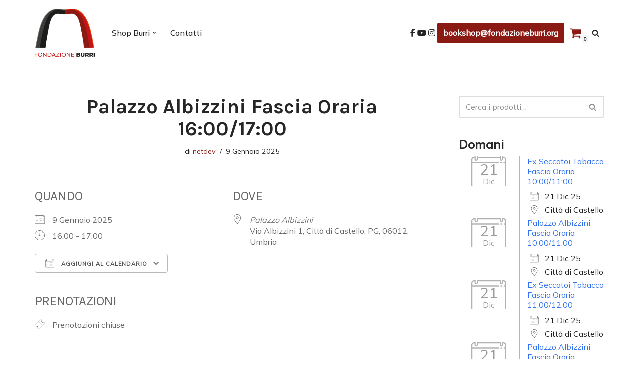

--- FILE ---
content_type: text/html; charset=UTF-8
request_url: https://shop.fondazioneburri.org/events/palazzo-albizzini-fascia-oraria-1600-1700-2025-01-09/
body_size: 30039
content:
<!DOCTYPE html>
<html dir="ltr" lang="it-IT" prefix="og: https://ogp.me/ns#">

<head>
	
	<meta charset="UTF-8">
	<meta name="viewport" content="width=device-width, initial-scale=1, minimum-scale=1">
	<link rel="profile" href="http://gmpg.org/xfn/11">
		<title>Palazzo Albizzini Fascia Oraria 16:00/17:00 - Shop Fondazione Burri</title>

		<!-- All in One SEO 4.7.1.1 - aioseo.com -->
		<meta name="description" content="Visita presso il Palazzo Albizzini dalle Ore 16:00 alle ore 17:00" />
		<meta name="robots" content="max-image-preview:large" />
		<link rel="canonical" href="https://shop.fondazioneburri.org/events/palazzo-albizzini-fascia-oraria-1600-1700-2025-01-09/" />
		<meta name="generator" content="All in One SEO (AIOSEO) 4.7.1.1" />
		<meta property="og:locale" content="it_IT" />
		<meta property="og:site_name" content="Shop Fondazione Burri - L&#039;Arte del Maestro nelle Vostre case" />
		<meta property="og:type" content="article" />
		<meta property="og:title" content="Palazzo Albizzini Fascia Oraria 16:00/17:00 - Shop Fondazione Burri" />
		<meta property="og:description" content="Visita presso il Palazzo Albizzini dalle Ore 16:00 alle ore 17:00" />
		<meta property="og:url" content="https://shop.fondazioneburri.org/events/palazzo-albizzini-fascia-oraria-1600-1700-2025-01-09/" />
		<meta property="article:published_time" content="2024-03-04T15:10:30+00:00" />
		<meta property="article:modified_time" content="2025-01-14T17:47:35+00:00" />
		<meta name="twitter:card" content="summary_large_image" />
		<meta name="twitter:title" content="Palazzo Albizzini Fascia Oraria 16:00/17:00 - Shop Fondazione Burri" />
		<meta name="twitter:description" content="Visita presso il Palazzo Albizzini dalle Ore 16:00 alle ore 17:00" />
		<script type="application/ld+json" class="aioseo-schema">
			{"@context":"https:\/\/schema.org","@graph":[{"@type":"BreadcrumbList","@id":"https:\/\/shop.fondazioneburri.org\/events\/palazzo-albizzini-fascia-oraria-1600-1700-2025-01-09\/#breadcrumblist","itemListElement":[{"@type":"ListItem","@id":"https:\/\/shop.fondazioneburri.org\/#listItem","position":1,"name":"Home","item":"https:\/\/shop.fondazioneburri.org\/","nextItem":"https:\/\/shop.fondazioneburri.org\/events\/palazzo-albizzini-fascia-oraria-1600-1700-2025-01-09\/#listItem"},{"@type":"ListItem","@id":"https:\/\/shop.fondazioneburri.org\/events\/palazzo-albizzini-fascia-oraria-1600-1700-2025-01-09\/#listItem","position":2,"name":"Palazzo Albizzini Fascia Oraria 16:00\/17:00","previousItem":"https:\/\/shop.fondazioneburri.org\/#listItem"}]},{"@type":"Organization","@id":"https:\/\/shop.fondazioneburri.org\/#organization","name":"Palazzo Albizzini Fondazione Burri - Citt\u00e0 di Castello","description":"L'Arte del Maestro nelle Vostre case","url":"https:\/\/shop.fondazioneburri.org\/","telephone":"+390758554649","logo":{"@type":"ImageObject","url":"https:\/\/shop.fondazioneburri.org\/wp-content\/uploads\/2021\/03\/FondazioneBurri_Logo2023.png","@id":"https:\/\/shop.fondazioneburri.org\/events\/palazzo-albizzini-fascia-oraria-1600-1700-2025-01-09\/#organizationLogo","width":3272,"height":2619},"image":{"@id":"https:\/\/shop.fondazioneburri.org\/events\/palazzo-albizzini-fascia-oraria-1600-1700-2025-01-09\/#organizationLogo"}},{"@type":"Person","@id":"https:\/\/shop.fondazioneburri.org\/author\/netdev\/#author","url":"https:\/\/shop.fondazioneburri.org\/author\/netdev\/","name":"netdev","image":{"@type":"ImageObject","@id":"https:\/\/shop.fondazioneburri.org\/events\/palazzo-albizzini-fascia-oraria-1600-1700-2025-01-09\/#authorImage","url":"https:\/\/secure.gravatar.com\/avatar\/b249eeada31ba52f54da5d68b62170c7?s=96&d=mm&r=g","width":96,"height":96,"caption":"netdev"}},{"@type":"WebPage","@id":"https:\/\/shop.fondazioneburri.org\/events\/palazzo-albizzini-fascia-oraria-1600-1700-2025-01-09\/#webpage","url":"https:\/\/shop.fondazioneburri.org\/events\/palazzo-albizzini-fascia-oraria-1600-1700-2025-01-09\/","name":"Palazzo Albizzini Fascia Oraria 16:00\/17:00 - Shop Fondazione Burri","description":"Visita presso il Palazzo Albizzini dalle Ore 16:00 alle ore 17:00","inLanguage":"it-IT","isPartOf":{"@id":"https:\/\/shop.fondazioneburri.org\/#website"},"breadcrumb":{"@id":"https:\/\/shop.fondazioneburri.org\/events\/palazzo-albizzini-fascia-oraria-1600-1700-2025-01-09\/#breadcrumblist"},"author":{"@id":"https:\/\/shop.fondazioneburri.org\/author\/netdev\/#author"},"creator":{"@id":"https:\/\/shop.fondazioneburri.org\/author\/netdev\/#author"},"datePublished":"2024-03-04T16:10:30+01:00","dateModified":"2025-01-14T18:47:35+01:00"},{"@type":"WebSite","@id":"https:\/\/shop.fondazioneburri.org\/#website","url":"https:\/\/shop.fondazioneburri.org\/","name":"Shop - Palazzo Albizzini Fondazione Burri","description":"L'Arte del Maestro nelle Vostre case","inLanguage":"it-IT","publisher":{"@id":"https:\/\/shop.fondazioneburri.org\/#organization"}}]}
		</script>
		<!-- All in One SEO -->

<link rel='dns-prefetch' href='//use.fontawesome.com' />
<link rel='dns-prefetch' href='//fonts.googleapis.com' />
<link rel="alternate" type="application/rss+xml" title="Shop Fondazione Burri &raquo; Feed" href="https://shop.fondazioneburri.org/feed/" />
<link rel="alternate" type="application/rss+xml" title="Shop Fondazione Burri &raquo; Feed dei commenti" href="https://shop.fondazioneburri.org/comments/feed/" />
<link rel="alternate" type="application/rss+xml" title="Shop Fondazione Burri &raquo; Palazzo Albizzini Fascia Oraria 16:00/17:00 Feed dei commenti" href="https://shop.fondazioneburri.org/events/palazzo-albizzini-fascia-oraria-1600-1700-2025-01-09/feed/" />
<script>
window._wpemojiSettings = {"baseUrl":"https:\/\/s.w.org\/images\/core\/emoji\/15.0.3\/72x72\/","ext":".png","svgUrl":"https:\/\/s.w.org\/images\/core\/emoji\/15.0.3\/svg\/","svgExt":".svg","source":{"concatemoji":"https:\/\/shop.fondazioneburri.org\/wp-includes\/js\/wp-emoji-release.min.js?ver=6.6.4"}};
/*! This file is auto-generated */
!function(i,n){var o,s,e;function c(e){try{var t={supportTests:e,timestamp:(new Date).valueOf()};sessionStorage.setItem(o,JSON.stringify(t))}catch(e){}}function p(e,t,n){e.clearRect(0,0,e.canvas.width,e.canvas.height),e.fillText(t,0,0);var t=new Uint32Array(e.getImageData(0,0,e.canvas.width,e.canvas.height).data),r=(e.clearRect(0,0,e.canvas.width,e.canvas.height),e.fillText(n,0,0),new Uint32Array(e.getImageData(0,0,e.canvas.width,e.canvas.height).data));return t.every(function(e,t){return e===r[t]})}function u(e,t,n){switch(t){case"flag":return n(e,"\ud83c\udff3\ufe0f\u200d\u26a7\ufe0f","\ud83c\udff3\ufe0f\u200b\u26a7\ufe0f")?!1:!n(e,"\ud83c\uddfa\ud83c\uddf3","\ud83c\uddfa\u200b\ud83c\uddf3")&&!n(e,"\ud83c\udff4\udb40\udc67\udb40\udc62\udb40\udc65\udb40\udc6e\udb40\udc67\udb40\udc7f","\ud83c\udff4\u200b\udb40\udc67\u200b\udb40\udc62\u200b\udb40\udc65\u200b\udb40\udc6e\u200b\udb40\udc67\u200b\udb40\udc7f");case"emoji":return!n(e,"\ud83d\udc26\u200d\u2b1b","\ud83d\udc26\u200b\u2b1b")}return!1}function f(e,t,n){var r="undefined"!=typeof WorkerGlobalScope&&self instanceof WorkerGlobalScope?new OffscreenCanvas(300,150):i.createElement("canvas"),a=r.getContext("2d",{willReadFrequently:!0}),o=(a.textBaseline="top",a.font="600 32px Arial",{});return e.forEach(function(e){o[e]=t(a,e,n)}),o}function t(e){var t=i.createElement("script");t.src=e,t.defer=!0,i.head.appendChild(t)}"undefined"!=typeof Promise&&(o="wpEmojiSettingsSupports",s=["flag","emoji"],n.supports={everything:!0,everythingExceptFlag:!0},e=new Promise(function(e){i.addEventListener("DOMContentLoaded",e,{once:!0})}),new Promise(function(t){var n=function(){try{var e=JSON.parse(sessionStorage.getItem(o));if("object"==typeof e&&"number"==typeof e.timestamp&&(new Date).valueOf()<e.timestamp+604800&&"object"==typeof e.supportTests)return e.supportTests}catch(e){}return null}();if(!n){if("undefined"!=typeof Worker&&"undefined"!=typeof OffscreenCanvas&&"undefined"!=typeof URL&&URL.createObjectURL&&"undefined"!=typeof Blob)try{var e="postMessage("+f.toString()+"("+[JSON.stringify(s),u.toString(),p.toString()].join(",")+"));",r=new Blob([e],{type:"text/javascript"}),a=new Worker(URL.createObjectURL(r),{name:"wpTestEmojiSupports"});return void(a.onmessage=function(e){c(n=e.data),a.terminate(),t(n)})}catch(e){}c(n=f(s,u,p))}t(n)}).then(function(e){for(var t in e)n.supports[t]=e[t],n.supports.everything=n.supports.everything&&n.supports[t],"flag"!==t&&(n.supports.everythingExceptFlag=n.supports.everythingExceptFlag&&n.supports[t]);n.supports.everythingExceptFlag=n.supports.everythingExceptFlag&&!n.supports.flag,n.DOMReady=!1,n.readyCallback=function(){n.DOMReady=!0}}).then(function(){return e}).then(function(){var e;n.supports.everything||(n.readyCallback(),(e=n.source||{}).concatemoji?t(e.concatemoji):e.wpemoji&&e.twemoji&&(t(e.twemoji),t(e.wpemoji)))}))}((window,document),window._wpemojiSettings);
</script>
<style id='wp-emoji-styles-inline-css'>

	img.wp-smiley, img.emoji {
		display: inline !important;
		border: none !important;
		box-shadow: none !important;
		height: 1em !important;
		width: 1em !important;
		margin: 0 0.07em !important;
		vertical-align: -0.1em !important;
		background: none !important;
		padding: 0 !important;
	}
</style>
<link rel='stylesheet' id='wp-block-library-css' href='https://shop.fondazioneburri.org/wp-includes/css/dist/block-library/style.min.css?ver=6.6.4' media='all' />
<style id='classic-theme-styles-inline-css'>
/*! This file is auto-generated */
.wp-block-button__link{color:#fff;background-color:#32373c;border-radius:9999px;box-shadow:none;text-decoration:none;padding:calc(.667em + 2px) calc(1.333em + 2px);font-size:1.125em}.wp-block-file__button{background:#32373c;color:#fff;text-decoration:none}
</style>
<style id='global-styles-inline-css'>
:root{--wp--preset--aspect-ratio--square: 1;--wp--preset--aspect-ratio--4-3: 4/3;--wp--preset--aspect-ratio--3-4: 3/4;--wp--preset--aspect-ratio--3-2: 3/2;--wp--preset--aspect-ratio--2-3: 2/3;--wp--preset--aspect-ratio--16-9: 16/9;--wp--preset--aspect-ratio--9-16: 9/16;--wp--preset--color--black: #000000;--wp--preset--color--cyan-bluish-gray: #abb8c3;--wp--preset--color--white: #ffffff;--wp--preset--color--pale-pink: #f78da7;--wp--preset--color--vivid-red: #cf2e2e;--wp--preset--color--luminous-vivid-orange: #ff6900;--wp--preset--color--luminous-vivid-amber: #fcb900;--wp--preset--color--light-green-cyan: #7bdcb5;--wp--preset--color--vivid-green-cyan: #00d084;--wp--preset--color--pale-cyan-blue: #8ed1fc;--wp--preset--color--vivid-cyan-blue: #0693e3;--wp--preset--color--vivid-purple: #9b51e0;--wp--preset--color--neve-link-color: var(--nv-primary-accent);--wp--preset--color--neve-link-hover-color: var(--nv-secondary-accent);--wp--preset--color--nv-site-bg: var(--nv-site-bg);--wp--preset--color--nv-light-bg: var(--nv-light-bg);--wp--preset--color--nv-dark-bg: var(--nv-dark-bg);--wp--preset--color--neve-text-color: var(--nv-text-color);--wp--preset--color--nv-text-dark-bg: var(--nv-text-dark-bg);--wp--preset--color--nv-c-1: var(--nv-c-1);--wp--preset--color--nv-c-2: var(--nv-c-2);--wp--preset--gradient--vivid-cyan-blue-to-vivid-purple: linear-gradient(135deg,rgba(6,147,227,1) 0%,rgb(155,81,224) 100%);--wp--preset--gradient--light-green-cyan-to-vivid-green-cyan: linear-gradient(135deg,rgb(122,220,180) 0%,rgb(0,208,130) 100%);--wp--preset--gradient--luminous-vivid-amber-to-luminous-vivid-orange: linear-gradient(135deg,rgba(252,185,0,1) 0%,rgba(255,105,0,1) 100%);--wp--preset--gradient--luminous-vivid-orange-to-vivid-red: linear-gradient(135deg,rgba(255,105,0,1) 0%,rgb(207,46,46) 100%);--wp--preset--gradient--very-light-gray-to-cyan-bluish-gray: linear-gradient(135deg,rgb(238,238,238) 0%,rgb(169,184,195) 100%);--wp--preset--gradient--cool-to-warm-spectrum: linear-gradient(135deg,rgb(74,234,220) 0%,rgb(151,120,209) 20%,rgb(207,42,186) 40%,rgb(238,44,130) 60%,rgb(251,105,98) 80%,rgb(254,248,76) 100%);--wp--preset--gradient--blush-light-purple: linear-gradient(135deg,rgb(255,206,236) 0%,rgb(152,150,240) 100%);--wp--preset--gradient--blush-bordeaux: linear-gradient(135deg,rgb(254,205,165) 0%,rgb(254,45,45) 50%,rgb(107,0,62) 100%);--wp--preset--gradient--luminous-dusk: linear-gradient(135deg,rgb(255,203,112) 0%,rgb(199,81,192) 50%,rgb(65,88,208) 100%);--wp--preset--gradient--pale-ocean: linear-gradient(135deg,rgb(255,245,203) 0%,rgb(182,227,212) 50%,rgb(51,167,181) 100%);--wp--preset--gradient--electric-grass: linear-gradient(135deg,rgb(202,248,128) 0%,rgb(113,206,126) 100%);--wp--preset--gradient--midnight: linear-gradient(135deg,rgb(2,3,129) 0%,rgb(40,116,252) 100%);--wp--preset--font-size--small: 13px;--wp--preset--font-size--medium: 20px;--wp--preset--font-size--large: 36px;--wp--preset--font-size--x-large: 42px;--wp--preset--font-family--inter: "Inter", sans-serif;--wp--preset--font-family--cardo: Cardo;--wp--preset--spacing--20: 0.44rem;--wp--preset--spacing--30: 0.67rem;--wp--preset--spacing--40: 1rem;--wp--preset--spacing--50: 1.5rem;--wp--preset--spacing--60: 2.25rem;--wp--preset--spacing--70: 3.38rem;--wp--preset--spacing--80: 5.06rem;--wp--preset--shadow--natural: 6px 6px 9px rgba(0, 0, 0, 0.2);--wp--preset--shadow--deep: 12px 12px 50px rgba(0, 0, 0, 0.4);--wp--preset--shadow--sharp: 6px 6px 0px rgba(0, 0, 0, 0.2);--wp--preset--shadow--outlined: 6px 6px 0px -3px rgba(255, 255, 255, 1), 6px 6px rgba(0, 0, 0, 1);--wp--preset--shadow--crisp: 6px 6px 0px rgba(0, 0, 0, 1);}:where(.is-layout-flex){gap: 0.5em;}:where(.is-layout-grid){gap: 0.5em;}body .is-layout-flex{display: flex;}.is-layout-flex{flex-wrap: wrap;align-items: center;}.is-layout-flex > :is(*, div){margin: 0;}body .is-layout-grid{display: grid;}.is-layout-grid > :is(*, div){margin: 0;}:where(.wp-block-columns.is-layout-flex){gap: 2em;}:where(.wp-block-columns.is-layout-grid){gap: 2em;}:where(.wp-block-post-template.is-layout-flex){gap: 1.25em;}:where(.wp-block-post-template.is-layout-grid){gap: 1.25em;}.has-black-color{color: var(--wp--preset--color--black) !important;}.has-cyan-bluish-gray-color{color: var(--wp--preset--color--cyan-bluish-gray) !important;}.has-white-color{color: var(--wp--preset--color--white) !important;}.has-pale-pink-color{color: var(--wp--preset--color--pale-pink) !important;}.has-vivid-red-color{color: var(--wp--preset--color--vivid-red) !important;}.has-luminous-vivid-orange-color{color: var(--wp--preset--color--luminous-vivid-orange) !important;}.has-luminous-vivid-amber-color{color: var(--wp--preset--color--luminous-vivid-amber) !important;}.has-light-green-cyan-color{color: var(--wp--preset--color--light-green-cyan) !important;}.has-vivid-green-cyan-color{color: var(--wp--preset--color--vivid-green-cyan) !important;}.has-pale-cyan-blue-color{color: var(--wp--preset--color--pale-cyan-blue) !important;}.has-vivid-cyan-blue-color{color: var(--wp--preset--color--vivid-cyan-blue) !important;}.has-vivid-purple-color{color: var(--wp--preset--color--vivid-purple) !important;}.has-neve-link-color-color{color: var(--wp--preset--color--neve-link-color) !important;}.has-neve-link-hover-color-color{color: var(--wp--preset--color--neve-link-hover-color) !important;}.has-nv-site-bg-color{color: var(--wp--preset--color--nv-site-bg) !important;}.has-nv-light-bg-color{color: var(--wp--preset--color--nv-light-bg) !important;}.has-nv-dark-bg-color{color: var(--wp--preset--color--nv-dark-bg) !important;}.has-neve-text-color-color{color: var(--wp--preset--color--neve-text-color) !important;}.has-nv-text-dark-bg-color{color: var(--wp--preset--color--nv-text-dark-bg) !important;}.has-nv-c-1-color{color: var(--wp--preset--color--nv-c-1) !important;}.has-nv-c-2-color{color: var(--wp--preset--color--nv-c-2) !important;}.has-black-background-color{background-color: var(--wp--preset--color--black) !important;}.has-cyan-bluish-gray-background-color{background-color: var(--wp--preset--color--cyan-bluish-gray) !important;}.has-white-background-color{background-color: var(--wp--preset--color--white) !important;}.has-pale-pink-background-color{background-color: var(--wp--preset--color--pale-pink) !important;}.has-vivid-red-background-color{background-color: var(--wp--preset--color--vivid-red) !important;}.has-luminous-vivid-orange-background-color{background-color: var(--wp--preset--color--luminous-vivid-orange) !important;}.has-luminous-vivid-amber-background-color{background-color: var(--wp--preset--color--luminous-vivid-amber) !important;}.has-light-green-cyan-background-color{background-color: var(--wp--preset--color--light-green-cyan) !important;}.has-vivid-green-cyan-background-color{background-color: var(--wp--preset--color--vivid-green-cyan) !important;}.has-pale-cyan-blue-background-color{background-color: var(--wp--preset--color--pale-cyan-blue) !important;}.has-vivid-cyan-blue-background-color{background-color: var(--wp--preset--color--vivid-cyan-blue) !important;}.has-vivid-purple-background-color{background-color: var(--wp--preset--color--vivid-purple) !important;}.has-neve-link-color-background-color{background-color: var(--wp--preset--color--neve-link-color) !important;}.has-neve-link-hover-color-background-color{background-color: var(--wp--preset--color--neve-link-hover-color) !important;}.has-nv-site-bg-background-color{background-color: var(--wp--preset--color--nv-site-bg) !important;}.has-nv-light-bg-background-color{background-color: var(--wp--preset--color--nv-light-bg) !important;}.has-nv-dark-bg-background-color{background-color: var(--wp--preset--color--nv-dark-bg) !important;}.has-neve-text-color-background-color{background-color: var(--wp--preset--color--neve-text-color) !important;}.has-nv-text-dark-bg-background-color{background-color: var(--wp--preset--color--nv-text-dark-bg) !important;}.has-nv-c-1-background-color{background-color: var(--wp--preset--color--nv-c-1) !important;}.has-nv-c-2-background-color{background-color: var(--wp--preset--color--nv-c-2) !important;}.has-black-border-color{border-color: var(--wp--preset--color--black) !important;}.has-cyan-bluish-gray-border-color{border-color: var(--wp--preset--color--cyan-bluish-gray) !important;}.has-white-border-color{border-color: var(--wp--preset--color--white) !important;}.has-pale-pink-border-color{border-color: var(--wp--preset--color--pale-pink) !important;}.has-vivid-red-border-color{border-color: var(--wp--preset--color--vivid-red) !important;}.has-luminous-vivid-orange-border-color{border-color: var(--wp--preset--color--luminous-vivid-orange) !important;}.has-luminous-vivid-amber-border-color{border-color: var(--wp--preset--color--luminous-vivid-amber) !important;}.has-light-green-cyan-border-color{border-color: var(--wp--preset--color--light-green-cyan) !important;}.has-vivid-green-cyan-border-color{border-color: var(--wp--preset--color--vivid-green-cyan) !important;}.has-pale-cyan-blue-border-color{border-color: var(--wp--preset--color--pale-cyan-blue) !important;}.has-vivid-cyan-blue-border-color{border-color: var(--wp--preset--color--vivid-cyan-blue) !important;}.has-vivid-purple-border-color{border-color: var(--wp--preset--color--vivid-purple) !important;}.has-neve-link-color-border-color{border-color: var(--wp--preset--color--neve-link-color) !important;}.has-neve-link-hover-color-border-color{border-color: var(--wp--preset--color--neve-link-hover-color) !important;}.has-nv-site-bg-border-color{border-color: var(--wp--preset--color--nv-site-bg) !important;}.has-nv-light-bg-border-color{border-color: var(--wp--preset--color--nv-light-bg) !important;}.has-nv-dark-bg-border-color{border-color: var(--wp--preset--color--nv-dark-bg) !important;}.has-neve-text-color-border-color{border-color: var(--wp--preset--color--neve-text-color) !important;}.has-nv-text-dark-bg-border-color{border-color: var(--wp--preset--color--nv-text-dark-bg) !important;}.has-nv-c-1-border-color{border-color: var(--wp--preset--color--nv-c-1) !important;}.has-nv-c-2-border-color{border-color: var(--wp--preset--color--nv-c-2) !important;}.has-vivid-cyan-blue-to-vivid-purple-gradient-background{background: var(--wp--preset--gradient--vivid-cyan-blue-to-vivid-purple) !important;}.has-light-green-cyan-to-vivid-green-cyan-gradient-background{background: var(--wp--preset--gradient--light-green-cyan-to-vivid-green-cyan) !important;}.has-luminous-vivid-amber-to-luminous-vivid-orange-gradient-background{background: var(--wp--preset--gradient--luminous-vivid-amber-to-luminous-vivid-orange) !important;}.has-luminous-vivid-orange-to-vivid-red-gradient-background{background: var(--wp--preset--gradient--luminous-vivid-orange-to-vivid-red) !important;}.has-very-light-gray-to-cyan-bluish-gray-gradient-background{background: var(--wp--preset--gradient--very-light-gray-to-cyan-bluish-gray) !important;}.has-cool-to-warm-spectrum-gradient-background{background: var(--wp--preset--gradient--cool-to-warm-spectrum) !important;}.has-blush-light-purple-gradient-background{background: var(--wp--preset--gradient--blush-light-purple) !important;}.has-blush-bordeaux-gradient-background{background: var(--wp--preset--gradient--blush-bordeaux) !important;}.has-luminous-dusk-gradient-background{background: var(--wp--preset--gradient--luminous-dusk) !important;}.has-pale-ocean-gradient-background{background: var(--wp--preset--gradient--pale-ocean) !important;}.has-electric-grass-gradient-background{background: var(--wp--preset--gradient--electric-grass) !important;}.has-midnight-gradient-background{background: var(--wp--preset--gradient--midnight) !important;}.has-small-font-size{font-size: var(--wp--preset--font-size--small) !important;}.has-medium-font-size{font-size: var(--wp--preset--font-size--medium) !important;}.has-large-font-size{font-size: var(--wp--preset--font-size--large) !important;}.has-x-large-font-size{font-size: var(--wp--preset--font-size--x-large) !important;}.has-inter-font-family{font-family: var(--wp--preset--font-family--inter) !important;}.has-cardo-font-family{font-family: var(--wp--preset--font-family--cardo) !important;}
:where(.wp-block-post-template.is-layout-flex){gap: 1.25em;}:where(.wp-block-post-template.is-layout-grid){gap: 1.25em;}
:where(.wp-block-columns.is-layout-flex){gap: 2em;}:where(.wp-block-columns.is-layout-grid){gap: 2em;}
:root :where(.wp-block-pullquote){font-size: 1.5em;line-height: 1.6;}
</style>
<link rel='stylesheet' id='contact-form-7-css' href='https://shop.fondazioneburri.org/wp-content/plugins/contact-form-7/includes/css/styles.css?ver=5.9.8' media='all' />
<link rel='stylesheet' id='events-manager-css' href='https://shop.fondazioneburri.org/wp-content/plugins/events-manager/includes/css/events-manager.min.css?ver=6.6.1' media='all' />
<style id='events-manager-inline-css'>
body .em { --font-family : inherit; }
</style>
<link rel='stylesheet' id='events-manager-pro-css' href='https://shop.fondazioneburri.org/wp-content/plugins/events-manager-pro/includes/css/events-manager-pro.css?ver=3.4.1' media='all' />
<link rel='stylesheet' id='woocommerce-layout-css' href='https://shop.fondazioneburri.org/wp-content/plugins/woocommerce/assets/css/woocommerce-layout.css?ver=9.3.2' media='all' />
<link rel='stylesheet' id='woocommerce-smallscreen-css' href='https://shop.fondazioneburri.org/wp-content/plugins/woocommerce/assets/css/woocommerce-smallscreen.css?ver=9.3.2' media='only screen and (max-width: 768px)' />
<link rel='stylesheet' id='woocommerce-general-css' href='https://shop.fondazioneburri.org/wp-content/plugins/woocommerce/assets/css/woocommerce.css?ver=9.3.2' media='all' />
<style id='woocommerce-inline-inline-css'>
.woocommerce form .form-row .required { visibility: visible; }
</style>
<link rel='stylesheet' id='xpay-checkout-css' href='https://shop.fondazioneburri.org/wp-content/plugins/cartasi-x-pay/assets/css/xpay.css?ver=7.3.4' media='all' />
<link rel='stylesheet' id='elementor-frontend-css' href='https://shop.fondazioneburri.org/wp-content/plugins/elementor/assets/css/frontend.min.css?ver=3.24.4' media='all' />
<link rel='stylesheet' id='swiper-css' href='https://shop.fondazioneburri.org/wp-content/plugins/elementor/assets/lib/swiper/v8/css/swiper.min.css?ver=8.4.5' media='all' />
<link rel='stylesheet' id='e-swiper-css' href='https://shop.fondazioneburri.org/wp-content/plugins/elementor/assets/css/conditionals/e-swiper.min.css?ver=3.24.4' media='all' />
<link rel='stylesheet' id='elementor-post-1673-css' href='https://shop.fondazioneburri.org/wp-content/uploads/elementor/css/post-1673.css?ver=1732811255' media='all' />
<link rel='stylesheet' id='elementor-global-css' href='https://shop.fondazioneburri.org/wp-content/uploads/elementor/css/global.css?ver=1732811260' media='all' />
<link rel='stylesheet' id='neve-woocommerce-css' href='https://shop.fondazioneburri.org/wp-content/themes/neve/assets/css/woocommerce.min.css?ver=3.8.11' media='all' />
<link rel='stylesheet' id='neve-style-css' href='https://shop.fondazioneburri.org/wp-content/themes/neve/style-main-new.min.css?ver=3.8.11' media='all' />
<style id='neve-style-inline-css'>
h1 {font-family: var(--h1fontfamily);}h2 {font-family: var(--h2fontfamily);}h3 {font-family: var(--h3fontfamily);}h4 {font-family: var(--h4fontfamily);}h5 {font-family: var(--h5fontfamily);}h6 {font-family: var(--h6fontfamily);}
.nv-meta-list li.meta:not(:last-child):after { content:"/" }.nv-meta-list .no-mobile{
			display:none;
		}.nv-meta-list li.last::after{
			content: ""!important;
		}@media (min-width: 769px) {
			.nv-meta-list .no-mobile {
				display: inline-block;
			}
			.nv-meta-list li.last:not(:last-child)::after {
		 		content: "/" !important;
			}
		}
 :root{ --container: 748px;--postwidth:100%; --primarybtnbg: var(--nv-primary-accent); --primarybtnhoverbg: var(--nv-primary-accent); --primarybtncolor: #fff; --secondarybtncolor: var(--nv-primary-accent); --primarybtnhovercolor: #fff; --secondarybtnhovercolor: var(--nv-primary-accent);--primarybtnborderradius:3px;--secondarybtnborderradius:3px;--secondarybtnborderwidth:3px;--btnpadding:13px 15px;--primarybtnpadding:13px 15px;--secondarybtnpadding:calc(13px - 3px) calc(15px - 3px); --bodyfontfamily: Mulish; --bodyfontsize: 15px; --bodylineheight: 1.6em; --bodyletterspacing: 0px; --bodyfontweight: 400; --bodytexttransform: none; --headingsfontfamily: Karla; --h1fontfamily: Karla; --h1fontsize: 36px; --h1fontweight: 700; --h1lineheight: 1.2; --h1letterspacing: 0px; --h1texttransform: none; --h2fontfamily: Karla; --h2fontsize: 28px; --h2fontweight: 700; --h2lineheight: 1.3; --h2letterspacing: 0px; --h2texttransform: none; --h3fontfamily: Karla; --h3fontsize: 24px; --h3fontweight: 700; --h3lineheight: 1.4; --h3letterspacing: 0px; --h3texttransform: none; --h4fontfamily: Karla; --h4fontsize: 20px; --h4fontweight: 700; --h4lineheight: 1.6; --h4letterspacing: 0px; --h4texttransform: none; --h5fontfamily: Karla; --h5fontsize: 16px; --h5fontweight: 700; --h5lineheight: 1.6; --h5letterspacing: 0px; --h5texttransform: none; --h6fontfamily: Karla; --h6fontsize: 14px; --h6fontweight: 700; --h6lineheight: 1.6; --h6letterspacing: 0px; --h6texttransform: none;--formfieldborderwidth:2px;--formfieldborderradius:3px; --formfieldbgcolor: var(--nv-site-bg); --formfieldbordercolor: #dddddd; --formfieldcolor: var(--nv-text-color);--formfieldpadding:10px 12px; } .single-post-container .alignfull > [class*="__inner-container"], .single-post-container .alignwide > [class*="__inner-container"]{ max-width:718px } .single-product .alignfull > [class*="__inner-container"], .single-product .alignwide > [class*="__inner-container"]{ max-width:718px } .nv-meta-list{ --avatarsize: 20px; } .single .nv-meta-list{ --avatarsize: 20px; } .nv-is-boxed.nv-comments-wrap{ --padding:20px; } .nv-is-boxed.comment-respond{ --padding:20px; } .single:not(.single-product), .page{ --c-vspace:0 0 0 0;; } .global-styled{ --bgcolor: var(--nv-site-bg); } .header-top{ --rowbcolor: var(--nv-light-bg); --color: #8c1a14; --bgcolor: var(--nv-site-bg); } .header-main{ --rowbcolor: var(--nv-light-bg); --color: var(--nv-text-color); --bgcolor: var(--nv-site-bg); } .header-bottom{ --rowbcolor: var(--nv-light-bg); --color: var(--nv-text-color); --bgcolor: var(--nv-site-bg); } .header-menu-sidebar-bg{ --justify: flex-start; --textalign: left;--flexg: 1;--wrapdropdownwidth: auto; --color: var(--nv-text-color); --bgcolor: var(--nv-site-bg); } .header-menu-sidebar{ width: 360px; } .builder-item--logo{ --maxwidth: 120px; --fs: 24px;--padding:10px 0;--margin:0; --textalign: left;--justify: flex-start; } .builder-item--nav-icon,.header-menu-sidebar .close-sidebar-panel .navbar-toggle{ --borderradius:0; } .builder-item--nav-icon{ --label-margin:0 5px 0 0;;--padding:10px 15px;--margin:0; } .builder-item--primary-menu{ --hovercolor: var(--nv-secondary-accent); --hovertextcolor: var(--nv-text-color); --activecolor: var(--nv-primary-accent); --spacing: 20px; --height: 25px;--padding:0;--margin:0; --fontsize: 1em; --lineheight: 1.6; --letterspacing: 0px; --fontweight: 500; --texttransform: none; --iconsize: 1em; } .hfg-is-group.has-primary-menu .inherit-ff{ --inheritedfw: 500; } .builder-item--button_base{ --primarybtnbg: #8c1a14; --primarybtncolor: #fff; --primarybtnhoverbg: #c01315; --primarybtnhovercolor: #fff;--primarybtnborderradius:3px;--primarybtnshadow:none;--primarybtnhovershadow:none;--padding:8px 12px;--margin:0; } .builder-item--custom_html{ --padding:0;--margin:0; --fontsize: 1em; --lineheight: 1.6; --letterspacing: 0px; --fontweight: 500; --texttransform: none; --iconsize: 1em; --textalign: left;--justify: flex-start; } .builder-item--header_search_responsive{ --iconsize: 15px; --formfieldfontsize: 14px;--formfieldborderwidth:2px;--formfieldborderradius:2px; --height: 40px;--padding:0 10px;--margin:0; } .builder-item--header_cart_icon{ --iconsize: 25px; --labelsize: 15px; --color: #8c1a14; --hovercolor: #c01315;--padding:0 10px;--margin:0; } .footer-top-inner .row{ grid-template-columns:1fr 1fr 1fr; --valign: flex-start; } .footer-top{ --rowbcolor: var(--nv-light-bg); --color: #fffefe; --bgcolor: #121212; } .footer-main-inner .row{ grid-template-columns:1fr 1fr 1fr; --valign: flex-start; } .footer-main{ --rowbcolor: var(--nv-light-bg); --color: var(--nv-text-color); --bgcolor: var(--nv-site-bg); } .footer-bottom-inner .row{ grid-template-columns:1fr 1fr; --valign: flex-start; } .footer-bottom{ --rowbcolor: var(--nv-light-bg); --color: var(--nv-text-dark-bg); --bgcolor: var(--nv-dark-bg); } .builder-item--footer-one-widgets{ --padding:0;--margin:0; --textalign: left;--justify: flex-start; } .builder-item--footer-two-widgets{ --padding:0;--margin:0; --textalign: left;--justify: flex-start; } .builder-item--footer-three-widgets{ --padding:0;--margin:0; --textalign: left;--justify: flex-start; } @media(min-width: 576px){ :root{ --container: 992px;--postwidth:50%;--btnpadding:13px 15px;--primarybtnpadding:13px 15px;--secondarybtnpadding:calc(13px - 3px) calc(15px - 3px); --bodyfontsize: 16px; --bodylineheight: 1.6em; --bodyletterspacing: 0px; --h1fontsize: 38px; --h1lineheight: 1.2; --h1letterspacing: 0px; --h2fontsize: 30px; --h2lineheight: 1.2; --h2letterspacing: 0px; --h3fontsize: 26px; --h3lineheight: 1.4; --h3letterspacing: 0px; --h4fontsize: 22px; --h4lineheight: 1.5; --h4letterspacing: 0px; --h5fontsize: 18px; --h5lineheight: 1.6; --h5letterspacing: 0px; --h6fontsize: 14px; --h6lineheight: 1.6; --h6letterspacing: 0px; } .single-post-container .alignfull > [class*="__inner-container"], .single-post-container .alignwide > [class*="__inner-container"]{ max-width:962px } .single-product .alignfull > [class*="__inner-container"], .single-product .alignwide > [class*="__inner-container"]{ max-width:962px } .nv-meta-list{ --avatarsize: 20px; } .single .nv-meta-list{ --avatarsize: 20px; } .nv-is-boxed.nv-comments-wrap{ --padding:30px; } .nv-is-boxed.comment-respond{ --padding:30px; } .single:not(.single-product), .page{ --c-vspace:0 0 0 0;; } .header-menu-sidebar-bg{ --justify: flex-start; --textalign: left;--flexg: 1;--wrapdropdownwidth: auto; } .header-menu-sidebar{ width: 360px; } .builder-item--logo{ --maxwidth: 120px; --fs: 24px;--padding:10px 0;--margin:0; --textalign: left;--justify: flex-start; } .builder-item--nav-icon{ --label-margin:0 5px 0 0;;--padding:10px 15px;--margin:0; } .builder-item--primary-menu{ --spacing: 20px; --height: 25px;--padding:0;--margin:0; --fontsize: 1em; --lineheight: 1.6; --letterspacing: 0px; --iconsize: 1em; } .builder-item--button_base{ --padding:8px 12px;--margin:0; } .builder-item--custom_html{ --padding:0;--margin:0; --fontsize: 1em; --lineheight: 1.6; --letterspacing: 0px; --iconsize: 1em; --textalign: left;--justify: flex-start; } .builder-item--header_search_responsive{ --formfieldfontsize: 14px;--formfieldborderwidth:2px;--formfieldborderradius:2px; --height: 40px;--padding:0 10px;--margin:0; } .builder-item--header_cart_icon{ --padding:0 10px;--margin:0; } .builder-item--footer-one-widgets{ --padding:0;--margin:0; --textalign: left;--justify: flex-start; } .builder-item--footer-two-widgets{ --padding:0;--margin:0; --textalign: left;--justify: flex-start; } .builder-item--footer-three-widgets{ --padding:0;--margin:0; --textalign: left;--justify: flex-start; } }@media(min-width: 960px){ :root{ --container: 1170px;--postwidth:33.333333333333%;--btnpadding:13px 15px;--primarybtnpadding:13px 15px;--secondarybtnpadding:calc(13px - 3px) calc(15px - 3px); --bodyfontsize: 16px; --bodylineheight: 1.7em; --bodyletterspacing: 0px; --h1fontsize: 40px; --h1lineheight: 1.1; --h1letterspacing: 0px; --h2fontsize: 32px; --h2lineheight: 1.2; --h2letterspacing: 0px; --h3fontsize: 28px; --h3lineheight: 1.4; --h3letterspacing: 0px; --h4fontsize: 24px; --h4lineheight: 1.5; --h4letterspacing: 0px; --h5fontsize: 20px; --h5lineheight: 1.6; --h5letterspacing: 0px; --h6fontsize: 16px; --h6lineheight: 1.6; --h6letterspacing: 0px; } body:not(.single):not(.archive):not(.blog):not(.search):not(.error404) .neve-main > .container .col, body.post-type-archive-course .neve-main > .container .col, body.post-type-archive-llms_membership .neve-main > .container .col{ max-width: 100%; } body:not(.single):not(.archive):not(.blog):not(.search):not(.error404) .nv-sidebar-wrap, body.post-type-archive-course .nv-sidebar-wrap, body.post-type-archive-llms_membership .nv-sidebar-wrap{ max-width: 0%; } .neve-main > .archive-container .nv-index-posts.col{ max-width: 100%; } .neve-main > .archive-container .nv-sidebar-wrap{ max-width: 0%; } .neve-main > .single-post-container .nv-single-post-wrap.col{ max-width: 70%; } .single-post-container .alignfull > [class*="__inner-container"], .single-post-container .alignwide > [class*="__inner-container"]{ max-width:789px } .container-fluid.single-post-container .alignfull > [class*="__inner-container"], .container-fluid.single-post-container .alignwide > [class*="__inner-container"]{ max-width:calc(70% + 15px) } .neve-main > .single-post-container .nv-sidebar-wrap{ max-width: 30%; } .archive.woocommerce .neve-main > .shop-container .nv-shop.col{ max-width: 70%; } .archive.woocommerce .neve-main > .shop-container .nv-sidebar-wrap{ max-width: 30%; } .single-product .neve-main > .shop-container .nv-shop.col{ max-width: 100%; } .single-product .alignfull > [class*="__inner-container"], .single-product .alignwide > [class*="__inner-container"]{ max-width:1140px } .single-product .container-fluid .alignfull > [class*="__inner-container"], .single-product .alignwide > [class*="__inner-container"]{ max-width:calc(100% + 15px) } .single-product .neve-main > .shop-container .nv-sidebar-wrap{ max-width: 0%; } .nv-meta-list{ --avatarsize: 20px; } .single .nv-meta-list{ --avatarsize: 20px; } .nv-is-boxed.nv-comments-wrap{ --padding:40px; } .nv-is-boxed.comment-respond{ --padding:40px; } .single:not(.single-product), .page{ --c-vspace:0 0 0 0;; } .header-menu-sidebar-bg{ --justify: flex-start; --textalign: left;--flexg: 1;--wrapdropdownwidth: auto; } .header-menu-sidebar{ width: 360px; } .builder-item--logo{ --maxwidth: 120px; --fs: 24px;--padding:10px 0;--margin:0; --textalign: left;--justify: flex-start; } .builder-item--nav-icon{ --label-margin:0 5px 0 0;;--padding:10px 15px;--margin:0; } .builder-item--primary-menu{ --spacing: 20px; --height: 25px;--padding:0;--margin:0; --fontsize: 1em; --lineheight: 1.6; --letterspacing: 0px; --iconsize: 1em; } .builder-item--button_base{ --padding:8px 12px 8px 12px;;--margin:0; } .builder-item--custom_html{ --padding:0;--margin:0; --fontsize: 1em; --lineheight: 1.6; --letterspacing: 0px; --iconsize: 1em; --textalign: left;--justify: flex-start; } .builder-item--header_search_responsive{ --formfieldfontsize: 14px;--formfieldborderwidth:2px;--formfieldborderradius:2px; --height: 40px;--padding:0 10px;--margin:0; } .builder-item--header_cart_icon{ --padding:0 10px;--margin:0; } .builder-item--footer-one-widgets{ --padding:0;--margin:0; --textalign: left;--justify: flex-start; } .builder-item--footer-two-widgets{ --padding:0;--margin:0; --textalign: left;--justify: flex-start; } .builder-item--footer-three-widgets{ --padding:0;--margin:0; --textalign: left;--justify: flex-start; } }.nv-content-wrap .elementor a:not(.button):not(.wp-block-file__button){ text-decoration: none; }:root{--nv-primary-accent:#8c1a14;--nv-secondary-accent:#8c1a14;--nv-site-bg:#ffffff;--nv-light-bg:#f4f5f7;--nv-dark-bg:#121212;--nv-text-color:#272626;--nv-text-dark-bg:#ffffff;--nv-c-1:#8c1a14;--nv-c-2:#c01315;--nv-fallback-ff:Arial, Helvetica, sans-serif;}
:root{--e-global-color-nvprimaryaccent:#8c1a14;--e-global-color-nvsecondaryaccent:#8c1a14;--e-global-color-nvsitebg:#ffffff;--e-global-color-nvlightbg:#f4f5f7;--e-global-color-nvdarkbg:#121212;--e-global-color-nvtextcolor:#272626;--e-global-color-nvtextdarkbg:#ffffff;--e-global-color-nvc1:#8c1a14;--e-global-color-nvc2:#c01315;}
</style>
<link rel='stylesheet' id='font-awesome-official-css' href='https://use.fontawesome.com/releases/v6.5.1/css/all.css' media='all' integrity="sha384-t1nt8BQoYMLFN5p42tRAtuAAFQaCQODekUVeKKZrEnEyp4H2R0RHFz0KWpmj7i8g" crossorigin="anonymous" />
<link rel='stylesheet' id='eael-general-css' href='https://shop.fondazioneburri.org/wp-content/plugins/essential-addons-for-elementor-lite/assets/front-end/css/view/general.min.css?ver=6.0.5' media='all' />
<link rel='stylesheet' id='neve-google-font-mulish-css' href='//fonts.googleapis.com/css?family=Mulish%3A400%2C500&#038;display=swap&#038;ver=3.8.11' media='all' />
<link rel='stylesheet' id='neve-google-font-karla-css' href='//fonts.googleapis.com/css?family=Karla%3A400%2C700&#038;display=swap&#038;ver=3.8.11' media='all' />
<link rel='stylesheet' id='wpr-text-animations-css-css' href='https://shop.fondazioneburri.org/wp-content/plugins/royal-elementor-addons/assets/css/lib/animations/text-animations.min.css?ver=1.3.986' media='all' />
<link rel='stylesheet' id='wpr-addons-css-css' href='https://shop.fondazioneburri.org/wp-content/plugins/royal-elementor-addons/assets/css/frontend.min.css?ver=1.3.986' media='all' />
<link rel='stylesheet' id='font-awesome-5-all-css' href='https://shop.fondazioneburri.org/wp-content/plugins/elementor/assets/lib/font-awesome/css/all.min.css?ver=6.0.5' media='all' />
<link rel='stylesheet' id='font-awesome-official-v4shim-css' href='https://use.fontawesome.com/releases/v6.5.1/css/v4-shims.css' media='all' integrity="sha384-5Jfdy0XO8+vjCRofsSnGmxGSYjLfsjjTOABKxVr8BkfvlaAm14bIJc7Jcjfq/xQI" crossorigin="anonymous" />
<link rel='stylesheet' id='google-fonts-1-css' href='https://fonts.googleapis.com/css?family=Roboto%3A100%2C100italic%2C200%2C200italic%2C300%2C300italic%2C400%2C400italic%2C500%2C500italic%2C600%2C600italic%2C700%2C700italic%2C800%2C800italic%2C900%2C900italic%7CRoboto+Slab%3A100%2C100italic%2C200%2C200italic%2C300%2C300italic%2C400%2C400italic%2C500%2C500italic%2C600%2C600italic%2C700%2C700italic%2C800%2C800italic%2C900%2C900italic&#038;display=swap&#038;ver=6.6.4' media='all' />
<link rel="preconnect" href="https://fonts.gstatic.com/" crossorigin><!--n2css--><script data-cfasync="false" src="https://shop.fondazioneburri.org/wp-includes/js/jquery/jquery.min.js?ver=3.7.1" id="jquery-core-js"></script>
<script data-cfasync="false" src="https://shop.fondazioneburri.org/wp-includes/js/jquery/jquery-migrate.min.js?ver=3.4.1" id="jquery-migrate-js"></script>
<script src="https://shop.fondazioneburri.org/wp-includes/js/jquery/ui/core.min.js?ver=1.13.3" id="jquery-ui-core-js"></script>
<script src="https://shop.fondazioneburri.org/wp-includes/js/jquery/ui/mouse.min.js?ver=1.13.3" id="jquery-ui-mouse-js"></script>
<script src="https://shop.fondazioneburri.org/wp-includes/js/jquery/ui/sortable.min.js?ver=1.13.3" id="jquery-ui-sortable-js"></script>
<script src="https://shop.fondazioneburri.org/wp-includes/js/jquery/ui/datepicker.min.js?ver=1.13.3" id="jquery-ui-datepicker-js"></script>
<script id="jquery-ui-datepicker-js-after">
jQuery(function(jQuery){jQuery.datepicker.setDefaults({"closeText":"Chiudi","currentText":"Oggi","monthNames":["Gennaio","Febbraio","Marzo","Aprile","Maggio","Giugno","Luglio","Agosto","Settembre","Ottobre","Novembre","Dicembre"],"monthNamesShort":["Gen","Feb","Mar","Apr","Mag","Giu","Lug","Ago","Set","Ott","Nov","Dic"],"nextText":"Prossimo","prevText":"Precedente","dayNames":["domenica","luned\u00ec","marted\u00ec","mercoled\u00ec","gioved\u00ec","venerd\u00ec","sabato"],"dayNamesShort":["Dom","Lun","Mar","Mer","Gio","Ven","Sab"],"dayNamesMin":["D","L","M","M","G","V","S"],"dateFormat":"d MM yy","firstDay":1,"isRTL":false});});
</script>
<script src="https://shop.fondazioneburri.org/wp-includes/js/jquery/ui/resizable.min.js?ver=1.13.3" id="jquery-ui-resizable-js"></script>
<script src="https://shop.fondazioneburri.org/wp-includes/js/jquery/ui/draggable.min.js?ver=1.13.3" id="jquery-ui-draggable-js"></script>
<script src="https://shop.fondazioneburri.org/wp-includes/js/jquery/ui/controlgroup.min.js?ver=1.13.3" id="jquery-ui-controlgroup-js"></script>
<script src="https://shop.fondazioneburri.org/wp-includes/js/jquery/ui/checkboxradio.min.js?ver=1.13.3" id="jquery-ui-checkboxradio-js"></script>
<script src="https://shop.fondazioneburri.org/wp-includes/js/jquery/ui/button.min.js?ver=1.13.3" id="jquery-ui-button-js"></script>
<script src="https://shop.fondazioneburri.org/wp-includes/js/jquery/ui/dialog.min.js?ver=1.13.3" id="jquery-ui-dialog-js"></script>
<script id="events-manager-js-extra">
var EM = {"ajaxurl":"https:\/\/shop.fondazioneburri.org\/wp-admin\/admin-ajax.php","locationajaxurl":"https:\/\/shop.fondazioneburri.org\/wp-admin\/admin-ajax.php?action=locations_search","firstDay":"1","locale":"it","dateFormat":"yy-mm-dd","ui_css":"https:\/\/shop.fondazioneburri.org\/wp-content\/plugins\/events-manager\/includes\/css\/jquery-ui\/build.min.css","show24hours":"1","is_ssl":"1","autocomplete_limit":"10","calendar":{"breakpoints":{"small":560,"medium":908,"large":false}},"phone":"","datepicker":{"format":"Y-m-d","locale":"it"},"search":{"breakpoints":{"small":650,"medium":850,"full":false}},"url":"https:\/\/shop.fondazioneburri.org\/wp-content\/plugins\/events-manager","google_maps_api":"AIzaSyCUiuzeNXSNIB2H4EJ4wjjG7tikDhtXe0A","bookingInProgress":"Per favore attendi che la prenotazione venga elaborata.","tickets_save":"Salvare biglietto","bookingajaxurl":"https:\/\/shop.fondazioneburri.org\/wp-admin\/admin-ajax.php","bookings_export_save":"Prenotazioni Export","bookings_settings_save":"Salva le impostazioni","booking_delete":"Sei sicuro di voler cancellare?","booking_offset":"30","bookings":{"submit_button":{"text":{"default":"Invia prenotazione","free":"Invia prenotazione","payment":"Invia prenotazione - %s","processing":"Elaborazione in corso ..."}},"update_listener":""},"bb_full":"Tutto Esaurito","bb_book":"Prenota ora","bb_booking":"Prenotazione in corso ...","bb_booked":"Prenotazione presentata","bb_error":"Prenotazione Errore. Riprovi?","bb_cancel":"Annulla","bb_canceling":"Annullamento in corso...","bb_cancelled":"Annullato","bb_cancel_error":"Cancellazione Errore. Riprovi?","txt_search":"Cerca","txt_searching":"Ricerca in corso...","txt_loading":"Caricamento in corso...","cache":"1","api_nonce":"1e2a1fe96e","attendance_api_url":"https:\/\/shop.fondazioneburri.org\/wp-json\/events-manager\/v1\/attendance","mb_empty_cart":"Sei sicuro di voler svuotare il carrello?"};
</script>
<script src="https://shop.fondazioneburri.org/wp-content/plugins/events-manager/includes/js/events-manager.js?ver=6.6.1" id="events-manager-js"></script>
<script src="https://shop.fondazioneburri.org/wp-content/plugins/events-manager/includes/external/flatpickr/l10n/it.js?ver=6.6.1" id="em-flatpickr-localization-js"></script>
<script src="https://shop.fondazioneburri.org/wp-content/plugins/events-manager-pro/includes/js/events-manager-pro.js?ver=3.4.1" id="events-manager-pro-js"></script>
<script src="https://shop.fondazioneburri.org/wp-content/plugins/woocommerce/assets/js/jquery-blockui/jquery.blockUI.min.js?ver=2.7.0-wc.9.3.2" id="jquery-blockui-js" defer data-wp-strategy="defer"></script>
<script src="https://shop.fondazioneburri.org/wp-content/plugins/woocommerce/assets/js/js-cookie/js.cookie.min.js?ver=2.1.4-wc.9.3.2" id="js-cookie-js" defer data-wp-strategy="defer"></script>
<script id="woocommerce-js-extra">
var woocommerce_params = {"ajax_url":"\/wp-admin\/admin-ajax.php","wc_ajax_url":"\/?wc-ajax=%%endpoint%%"};
</script>
<script src="https://shop.fondazioneburri.org/wp-content/plugins/woocommerce/assets/js/frontend/woocommerce.min.js?ver=9.3.2" id="woocommerce-js" defer data-wp-strategy="defer"></script>
<script src="https://shop.fondazioneburri.org/wp-content/plugins/cartasi-x-pay/assets/js/xpay.js?ver=7.3.4" id="xpay-checkout-js"></script>
<link rel="https://api.w.org/" href="https://shop.fondazioneburri.org/wp-json/" /><link rel="EditURI" type="application/rsd+xml" title="RSD" href="https://shop.fondazioneburri.org/xmlrpc.php?rsd" />
<meta name="generator" content="WordPress 6.6.4" />
<meta name="generator" content="WooCommerce 9.3.2" />
<link rel='shortlink' href='https://shop.fondazioneburri.org/?p=3806' />
<link rel="alternate" title="oEmbed (JSON)" type="application/json+oembed" href="https://shop.fondazioneburri.org/wp-json/oembed/1.0/embed?url=https%3A%2F%2Fshop.fondazioneburri.org%2Fevents%2Fpalazzo-albizzini-fascia-oraria-1600-1700-2025-01-09%2F" />
<link rel="alternate" title="oEmbed (XML)" type="text/xml+oembed" href="https://shop.fondazioneburri.org/wp-json/oembed/1.0/embed?url=https%3A%2F%2Fshop.fondazioneburri.org%2Fevents%2Fpalazzo-albizzini-fascia-oraria-1600-1700-2025-01-09%2F&#038;format=xml" />
<style id="mystickymenu" type="text/css">#mysticky-nav { width:100%; position: static; height: auto !important; }#mysticky-nav.wrapfixed { position:fixed; left: 0px; margin-top:0px;  z-index: 99990; -webkit-transition: 0.3s; -moz-transition: 0.3s; -o-transition: 0.3s; transition: 0.3s; -ms-filter:"progid:DXImageTransform.Microsoft.Alpha(Opacity=90)"; filter: alpha(opacity=90); opacity:0.9; background-color: #f7f5e7;}#mysticky-nav.wrapfixed .myfixed{ background-color: #f7f5e7; position: relative;top: auto;left: auto;right: auto;}#mysticky-nav .myfixed { margin:0 auto; float:none; border:0px; background:none; max-width:100%; }</style>			<style type="text/css">
																															</style>
			<script src="https://shop.fondazioneburri.org/wp-content/plugins/cartasi-x-pay/assets/js/pagodil-sticker.min.js?v=7.3.4"></script><style>.pagodil-sticker-container { display: inline-block; margin-bottom: 60px; } </style>		<style type="text/css">
			div.em-payment-gateway-form .em-pp-card-container {
				display: grid;
				grid-template-columns: 4fr 1fr 1fr;
				grid-gap: 10px;
			}
			div.em-payment-gateway-form .em-pp-card-container > div:first-child {
				grid-column: 1/4;
			}
			div.em-payment-gateway-form .em-pp-card-container .has-error, div.em-payment-gateway-form input[type="text"].em-pp-cc-name.has-error {
				border: 1px solid red !important;
			}
			div.em-payment-gateway-form .em-pp-card-container label {
				font-size: 14px !important;
				line-height: 14px !important;
				padding: 0 !important;
				margin: 0 !important;
				margin-bottom: 3px !important;
			}
			div.em-payment-gateway-form .em-pp-card-field > div {
				width: 100%;
				padding: 12px;
				border: 1px solid #ccc;
				border-radius: 4px;
				margin-top: 6px;
				margin-bottom: 10px;
				height:40px;
				font-family:helvetica, tahoma, calibri, sans-serif;
				background: var(--background-color-inputs) !important
			}
		</style>
				<style type="text/css">
			.em-coupon-code-fields {
				margin-bottom: 15px;
			}
			.em .em-coupon-code-fields div.input-wrap.em-coupon-code-wrap {
				margin-bottom: 0 !important;
			}
			input.em-coupon-code.loading {
				background: var(--icon-spinner) calc(100% - 10px) 50% no-repeat !important;
				background-size: 22px !important;
			}
			.em-coupon-message { display:inline-block; margin: 0; }
			.em-coupon-success { color:green;; margin: 7px 5px; }
			.em-coupon-error { color:red; }
			.em-cart-coupons-form .em-coupon-message{ margin:0 20px 0 0; }
			.em-coupon-error .em-icon {
				background-color: red;
				-webkit-mask-image: var(--icon-cross-circle);
				mask-image: var(--icon-cross-circle);
			}
			.em-coupon-success .em-icon {
				background-color: green;
				-webkit-mask-image: var(--icon-checkmark-circle);
				mask-image: var(--icon-checkmark-circle);
			}
		</style>
			<noscript><style>.woocommerce-product-gallery{ opacity: 1 !important; }</style></noscript>
	<meta name="generator" content="Elementor 3.24.4; features: e_font_icon_svg, additional_custom_breakpoints; settings: css_print_method-external, google_font-enabled, font_display-swap">
			<style>
				.e-con.e-parent:nth-of-type(n+4):not(.e-lazyloaded):not(.e-no-lazyload),
				.e-con.e-parent:nth-of-type(n+4):not(.e-lazyloaded):not(.e-no-lazyload) * {
					background-image: none !important;
				}
				@media screen and (max-height: 1024px) {
					.e-con.e-parent:nth-of-type(n+3):not(.e-lazyloaded):not(.e-no-lazyload),
					.e-con.e-parent:nth-of-type(n+3):not(.e-lazyloaded):not(.e-no-lazyload) * {
						background-image: none !important;
					}
				}
				@media screen and (max-height: 640px) {
					.e-con.e-parent:nth-of-type(n+2):not(.e-lazyloaded):not(.e-no-lazyload),
					.e-con.e-parent:nth-of-type(n+2):not(.e-lazyloaded):not(.e-no-lazyload) * {
						background-image: none !important;
					}
				}
			</style>
			<meta name="generator" content="Powered by Slider Revolution 6.6.20 - responsive, Mobile-Friendly Slider Plugin for WordPress with comfortable drag and drop interface." />
<style id='wp-fonts-local'>
@font-face{font-family:Inter;font-style:normal;font-weight:300 900;font-display:fallback;src:url('https://shop.fondazioneburri.org/wp-content/plugins/woocommerce/assets/fonts/Inter-VariableFont_slnt,wght.woff2') format('woff2');font-stretch:normal;}
@font-face{font-family:Cardo;font-style:normal;font-weight:400;font-display:fallback;src:url('https://shop.fondazioneburri.org/wp-content/plugins/woocommerce/assets/fonts/cardo_normal_400.woff2') format('woff2');}
</style>
<link rel="icon" href="https://shop.fondazioneburri.org/wp-content/uploads/2023/12/cropped-Logo-social2-32x32.jpg" sizes="32x32" />
<link rel="icon" href="https://shop.fondazioneburri.org/wp-content/uploads/2023/12/cropped-Logo-social2-192x192.jpg" sizes="192x192" />
<link rel="apple-touch-icon" href="https://shop.fondazioneburri.org/wp-content/uploads/2023/12/cropped-Logo-social2-180x180.jpg" />
<meta name="msapplication-TileImage" content="https://shop.fondazioneburri.org/wp-content/uploads/2023/12/cropped-Logo-social2-270x270.jpg" />
<script>function setREVStartSize(e){
			//window.requestAnimationFrame(function() {
				window.RSIW = window.RSIW===undefined ? window.innerWidth : window.RSIW;
				window.RSIH = window.RSIH===undefined ? window.innerHeight : window.RSIH;
				try {
					var pw = document.getElementById(e.c).parentNode.offsetWidth,
						newh;
					pw = pw===0 || isNaN(pw) || (e.l=="fullwidth" || e.layout=="fullwidth") ? window.RSIW : pw;
					e.tabw = e.tabw===undefined ? 0 : parseInt(e.tabw);
					e.thumbw = e.thumbw===undefined ? 0 : parseInt(e.thumbw);
					e.tabh = e.tabh===undefined ? 0 : parseInt(e.tabh);
					e.thumbh = e.thumbh===undefined ? 0 : parseInt(e.thumbh);
					e.tabhide = e.tabhide===undefined ? 0 : parseInt(e.tabhide);
					e.thumbhide = e.thumbhide===undefined ? 0 : parseInt(e.thumbhide);
					e.mh = e.mh===undefined || e.mh=="" || e.mh==="auto" ? 0 : parseInt(e.mh,0);
					if(e.layout==="fullscreen" || e.l==="fullscreen")
						newh = Math.max(e.mh,window.RSIH);
					else{
						e.gw = Array.isArray(e.gw) ? e.gw : [e.gw];
						for (var i in e.rl) if (e.gw[i]===undefined || e.gw[i]===0) e.gw[i] = e.gw[i-1];
						e.gh = e.el===undefined || e.el==="" || (Array.isArray(e.el) && e.el.length==0)? e.gh : e.el;
						e.gh = Array.isArray(e.gh) ? e.gh : [e.gh];
						for (var i in e.rl) if (e.gh[i]===undefined || e.gh[i]===0) e.gh[i] = e.gh[i-1];
											
						var nl = new Array(e.rl.length),
							ix = 0,
							sl;
						e.tabw = e.tabhide>=pw ? 0 : e.tabw;
						e.thumbw = e.thumbhide>=pw ? 0 : e.thumbw;
						e.tabh = e.tabhide>=pw ? 0 : e.tabh;
						e.thumbh = e.thumbhide>=pw ? 0 : e.thumbh;
						for (var i in e.rl) nl[i] = e.rl[i]<window.RSIW ? 0 : e.rl[i];
						sl = nl[0];
						for (var i in nl) if (sl>nl[i] && nl[i]>0) { sl = nl[i]; ix=i;}
						var m = pw>(e.gw[ix]+e.tabw+e.thumbw) ? 1 : (pw-(e.tabw+e.thumbw)) / (e.gw[ix]);
						newh =  (e.gh[ix] * m) + (e.tabh + e.thumbh);
					}
					var el = document.getElementById(e.c);
					if (el!==null && el) el.style.height = newh+"px";
					el = document.getElementById(e.c+"_wrapper");
					if (el!==null && el) {
						el.style.height = newh+"px";
						el.style.display = "block";
					}
				} catch(e){
					console.log("Failure at Presize of Slider:" + e)
				}
			//});
		  };</script>
		<style id="wp-custom-css">
			.elementor-1676 .elementor-element.elementor-element-4ce898c .wpr-grid-pagination a {
	background-color: #8C1A14 !important;
}

.wpr-grid-slider-dots ul {
	margin: 70px;
	padding-top: 50px;
	color: #8C1A14 !important;
}

div.wpforms-container-full button[type="submit"]{
	background-color: #8C1A14 !important;
	
}

.em.em-search .em-search-main.em-search-main-bar > .em-search-text{
	display: none;
}
.em.em-search .em-search-main.em-search-main-bar > .em-search-geo{
	display: none;
}		</style>
		<style id="wpr_lightbox_styles">
				.lg-backdrop {
					background-color: rgba(0,0,0,0.6) !important;
				}
				.lg-toolbar,
				.lg-dropdown {
					background-color: rgba(0,0,0,0.8) !important;
				}
				.lg-dropdown:after {
					border-bottom-color: rgba(0,0,0,0.8) !important;
				}
				.lg-sub-html {
					background-color: rgba(0,0,0,0.8) !important;
				}
				.lg-thumb-outer,
				.lg-progress-bar {
					background-color: #444444 !important;
				}
				.lg-progress {
					background-color: #a90707 !important;
				}
				.lg-icon {
					color: #efefef !important;
					font-size: 20px !important;
				}
				.lg-icon.lg-toogle-thumb {
					font-size: 24px !important;
				}
				.lg-icon:hover,
				.lg-dropdown-text:hover {
					color: #ffffff !important;
				}
				.lg-sub-html,
				.lg-dropdown-text {
					color: #efefef !important;
					font-size: 14px !important;
				}
				#lg-counter {
					color: #efefef !important;
					font-size: 14px !important;
				}
				.lg-prev,
				.lg-next {
					font-size: 35px !important;
				}

				/* Defaults */
				.lg-icon {
				background-color: transparent !important;
				}

				#lg-counter {
				opacity: 0.9;
				}

				.lg-thumb-outer {
				padding: 0 10px;
				}

				.lg-thumb-item {
				border-radius: 0 !important;
				border: none !important;
				opacity: 0.5;
				}

				.lg-thumb-item.active {
					opacity: 1;
				}
	         </style><style id="wpforms-css-vars-root">
				:root {
					--wpforms-field-border-radius: 3px;
--wpforms-field-border-style: solid;
--wpforms-field-border-size: 1px;
--wpforms-field-background-color: #ffffff;
--wpforms-field-border-color: rgba( 0, 0, 0, 0.25 );
--wpforms-field-border-color-spare: rgba( 0, 0, 0, 0.25 );
--wpforms-field-text-color: rgba( 0, 0, 0, 0.7 );
--wpforms-field-menu-color: #ffffff;
--wpforms-label-color: rgba( 0, 0, 0, 0.85 );
--wpforms-label-sublabel-color: rgba( 0, 0, 0, 0.55 );
--wpforms-label-error-color: #d63637;
--wpforms-button-border-radius: 3px;
--wpforms-button-border-style: none;
--wpforms-button-border-size: 1px;
--wpforms-button-background-color: #066aab;
--wpforms-button-border-color: #066aab;
--wpforms-button-text-color: #ffffff;
--wpforms-page-break-color: #066aab;
--wpforms-background-image: none;
--wpforms-background-position: center center;
--wpforms-background-repeat: no-repeat;
--wpforms-background-size: cover;
--wpforms-background-width: 100px;
--wpforms-background-height: 100px;
--wpforms-background-color: rgba( 0, 0, 0, 0 );
--wpforms-background-url: none;
--wpforms-container-padding: 0px;
--wpforms-container-border-style: none;
--wpforms-container-border-width: 1px;
--wpforms-container-border-color: #000000;
--wpforms-container-border-radius: 3px;
--wpforms-field-size-input-height: 43px;
--wpforms-field-size-input-spacing: 15px;
--wpforms-field-size-font-size: 16px;
--wpforms-field-size-line-height: 19px;
--wpforms-field-size-padding-h: 14px;
--wpforms-field-size-checkbox-size: 16px;
--wpforms-field-size-sublabel-spacing: 5px;
--wpforms-field-size-icon-size: 1;
--wpforms-label-size-font-size: 16px;
--wpforms-label-size-line-height: 19px;
--wpforms-label-size-sublabel-font-size: 14px;
--wpforms-label-size-sublabel-line-height: 17px;
--wpforms-button-size-font-size: 17px;
--wpforms-button-size-height: 41px;
--wpforms-button-size-padding-h: 15px;
--wpforms-button-size-margin-top: 10px;
--wpforms-container-shadow-size-box-shadow: none;

				}
			</style>
	</head>

<body  class="event-template-default single single-event postid-3806 theme-neve woocommerce-no-js  nv-blog-grid nv-sidebar-right menu_sidebar_slide_left elementor-default elementor-kit-1673" id="neve_body"  >
<div class="wrapper">
	
	<header class="header"  >
		<a class="neve-skip-link show-on-focus" href="#content" >
			Vai al contenuto		</a>
		<div id="header-grid"  class="hfg_header site-header">
	
<nav class="header--row header-main hide-on-mobile hide-on-tablet layout-full-contained nv-navbar header--row"
	data-row-id="main" data-show-on="desktop">

	<div
		class="header--row-inner header-main-inner">
		<div class="container">
			<div
				class="row row--wrapper"
				data-section="hfg_header_layout_main" >
				<div class="hfg-slot left"><div class="builder-item desktop-left"><div class="item--inner builder-item--logo"
		data-section="title_tagline"
		data-item-id="logo">
	
<div class="site-logo">
	<a class="brand" href="https://shop.fondazioneburri.org/" title="← Shop Fondazione Burri"
			aria-label="Shop Fondazione Burri L&#039;Arte del Maestro nelle Vostre case" rel="home"><img fetchpriority="high" width="3272" height="2619" src="https://shop.fondazioneburri.org/wp-content/uploads/2021/03/FondazioneBurri_Logo2023.png" class="neve-site-logo skip-lazy" alt="" data-variant="logo" decoding="async" srcset="https://shop.fondazioneburri.org/wp-content/uploads/2021/03/FondazioneBurri_Logo2023.png 3272w, https://shop.fondazioneburri.org/wp-content/uploads/2021/03/FondazioneBurri_Logo2023-300x240.png 300w, https://shop.fondazioneburri.org/wp-content/uploads/2021/03/FondazioneBurri_Logo2023-600x480.png 600w, https://shop.fondazioneburri.org/wp-content/uploads/2021/03/FondazioneBurri_Logo2023-1024x820.png 1024w, https://shop.fondazioneburri.org/wp-content/uploads/2021/03/FondazioneBurri_Logo2023-768x615.png 768w, https://shop.fondazioneburri.org/wp-content/uploads/2021/03/FondazioneBurri_Logo2023-1536x1229.png 1536w, https://shop.fondazioneburri.org/wp-content/uploads/2021/03/FondazioneBurri_Logo2023-2048x1639.png 2048w" sizes="(max-width: 3272px) 100vw, 3272px" /></a></div>
	</div>

</div><div class="builder-item has-nav"><div class="item--inner builder-item--primary-menu has_menu"
		data-section="header_menu_primary"
		data-item-id="primary-menu">
	<div class="nv-nav-wrap">
	<div role="navigation" class="nav-menu-primary"
			aria-label="Menu principale">

		<ul id="nv-primary-navigation-main" class="primary-menu-ul nav-ul menu-desktop"><li id="menu-item-1771" class="menu-item menu-item-type-post_type menu-item-object-page menu-item-home menu-item-has-children menu-item-1771"><div class="wrap"><a href="https://shop.fondazioneburri.org/"><span class="menu-item-title-wrap dd-title">Shop Burri</span></a><div role="button" aria-pressed="false" aria-label="Apri sottomenu" tabindex="0" class="caret-wrap caret 1" style="margin-left:5px;"><span class="caret"><svg fill="currentColor" aria-label="Menu a discesa" xmlns="http://www.w3.org/2000/svg" viewBox="0 0 448 512"><path d="M207.029 381.476L12.686 187.132c-9.373-9.373-9.373-24.569 0-33.941l22.667-22.667c9.357-9.357 24.522-9.375 33.901-.04L224 284.505l154.745-154.021c9.379-9.335 24.544-9.317 33.901.04l22.667 22.667c9.373 9.373 9.373 24.569 0 33.941L240.971 381.476c-9.373 9.372-24.569 9.372-33.942 0z"/></svg></span></div></div>
<ul class="sub-menu">
	<li id="menu-item-889" class="menu-item menu-item-type-custom menu-item-object-custom menu-item-889"><div class="wrap"><a href="https://shop.fondazioneburri.org/categoria-prodotto/cataloghi-e-libri">Cataloghi e Libri</a></div></li>
	<li id="menu-item-890" class="menu-item menu-item-type-custom menu-item-object-custom menu-item-has-children menu-item-890"><div class="wrap"><a href="https://shop.fondazioneburri.org/categoria-prodotto/poster-e-stampe"><span class="menu-item-title-wrap dd-title">Poster e Stampe</span></a><div role="button" aria-pressed="false" aria-label="Apri sottomenu" tabindex="0" class="caret-wrap caret 3" style="margin-left:5px;"><span class="caret"><svg fill="currentColor" aria-label="Menu a discesa" xmlns="http://www.w3.org/2000/svg" viewBox="0 0 448 512"><path d="M207.029 381.476L12.686 187.132c-9.373-9.373-9.373-24.569 0-33.941l22.667-22.667c9.357-9.357 24.522-9.375 33.901-.04L224 284.505l154.745-154.021c9.379-9.335 24.544-9.317 33.901.04l22.667 22.667c9.373 9.373 9.373 24.569 0 33.941L240.971 381.476c-9.373 9.372-24.569 9.372-33.942 0z"/></svg></span></div></div>
	<ul class="sub-menu">
		<li id="menu-item-1544" class="menu-item menu-item-type-custom menu-item-object-custom menu-item-1544"><div class="wrap"><a href="https://shop.fondazioneburri.org/categoria-prodotto/poster-e-stampe/cartoline/">Cartoline</a></div></li>
		<li id="menu-item-1546" class="menu-item menu-item-type-custom menu-item-object-custom menu-item-1546"><div class="wrap"><a href="https://shop.fondazioneburri.org/categoria-prodotto/poster-e-stampe/poster/">Poster</a></div></li>
		<li id="menu-item-1547" class="menu-item menu-item-type-custom menu-item-object-custom menu-item-1547"><div class="wrap"><a href="https://shop.fondazioneburri.org/categoria-prodotto/poster-e-stampe/puzzle/">Puzzle</a></div></li>
		<li id="menu-item-1545" class="menu-item menu-item-type-custom menu-item-object-custom menu-item-1545"><div class="wrap"><a href="https://shop.fondazioneburri.org/categoria-prodotto/poster-e-stampe/folder-filatelico/">Folder Filatelico</a></div></li>
	</ul>
</li>
	<li id="menu-item-891" class="menu-item menu-item-type-custom menu-item-object-custom menu-item-has-children menu-item-891"><div class="wrap"><a href="https://shop.fondazioneburri.org/categoria-prodotto/scrittura-e-accessori"><span class="menu-item-title-wrap dd-title">Scrittura</span></a><div role="button" aria-pressed="false" aria-label="Apri sottomenu" tabindex="0" class="caret-wrap caret 8" style="margin-left:5px;"><span class="caret"><svg fill="currentColor" aria-label="Menu a discesa" xmlns="http://www.w3.org/2000/svg" viewBox="0 0 448 512"><path d="M207.029 381.476L12.686 187.132c-9.373-9.373-9.373-24.569 0-33.941l22.667-22.667c9.357-9.357 24.522-9.375 33.901-.04L224 284.505l154.745-154.021c9.379-9.335 24.544-9.317 33.901.04l22.667 22.667c9.373 9.373 9.373 24.569 0 33.941L240.971 381.476c-9.373 9.372-24.569 9.372-33.942 0z"/></svg></span></div></div>
	<ul class="sub-menu">
		<li id="menu-item-1548" class="menu-item menu-item-type-custom menu-item-object-custom menu-item-1548"><div class="wrap"><a href="https://shop.fondazioneburri.org/categoria-prodotto/scrittura-e-accessori/penne/">Penne</a></div></li>
	</ul>
</li>
	<li id="menu-item-892" class="menu-item menu-item-type-custom menu-item-object-custom menu-item-has-children menu-item-892"><div class="wrap"><a href="https://shop.fondazioneburri.org/categoria-prodotto/gadget"><span class="menu-item-title-wrap dd-title">Gadget</span></a><div role="button" aria-pressed="false" aria-label="Apri sottomenu" tabindex="0" class="caret-wrap caret 10" style="margin-left:5px;"><span class="caret"><svg fill="currentColor" aria-label="Menu a discesa" xmlns="http://www.w3.org/2000/svg" viewBox="0 0 448 512"><path d="M207.029 381.476L12.686 187.132c-9.373-9.373-9.373-24.569 0-33.941l22.667-22.667c9.357-9.357 24.522-9.375 33.901-.04L224 284.505l154.745-154.021c9.379-9.335 24.544-9.317 33.901.04l22.667 22.667c9.373 9.373 9.373 24.569 0 33.941L240.971 381.476c-9.373 9.372-24.569 9.372-33.942 0z"/></svg></span></div></div>
	<ul class="sub-menu">
		<li id="menu-item-1542" class="menu-item menu-item-type-custom menu-item-object-custom menu-item-1542"><div class="wrap"><a href="https://shop.fondazioneburri.org/categoria-prodotto/gadget/portachiavi/">Portachiavi</a></div></li>
		<li id="menu-item-1543" class="menu-item menu-item-type-custom menu-item-object-custom menu-item-1543"><div class="wrap"><a href="https://shop.fondazioneburri.org/categoria-prodotto/gadget/tappetini-mouse/">Tappetini mouse</a></div></li>
	</ul>
</li>
	<li id="menu-item-893" class="menu-item menu-item-type-custom menu-item-object-custom menu-item-has-children menu-item-893"><div class="wrap"><a href="https://shop.fondazioneburri.org/categoria-prodotto/supporti-multimediali"><span class="menu-item-title-wrap dd-title">Supporti Multimediali</span></a><div role="button" aria-pressed="false" aria-label="Apri sottomenu" tabindex="0" class="caret-wrap caret 13" style="margin-left:5px;"><span class="caret"><svg fill="currentColor" aria-label="Menu a discesa" xmlns="http://www.w3.org/2000/svg" viewBox="0 0 448 512"><path d="M207.029 381.476L12.686 187.132c-9.373-9.373-9.373-24.569 0-33.941l22.667-22.667c9.357-9.357 24.522-9.375 33.901-.04L224 284.505l154.745-154.021c9.379-9.335 24.544-9.317 33.901.04l22.667 22.667c9.373 9.373 9.373 24.569 0 33.941L240.971 381.476c-9.373 9.372-24.569 9.372-33.942 0z"/></svg></span></div></div>
	<ul class="sub-menu">
		<li id="menu-item-1550" class="menu-item menu-item-type-custom menu-item-object-custom menu-item-1550"><div class="wrap"><a href="https://shop.fondazioneburri.org/categoria-prodotto/supporti-multimediali/cd/">CD</a></div></li>
		<li id="menu-item-1551" class="menu-item menu-item-type-custom menu-item-object-custom menu-item-1551"><div class="wrap"><a href="https://shop.fondazioneburri.org/categoria-prodotto/supporti-multimediali/dvd/">DVD</a></div></li>
	</ul>
</li>
	<li id="menu-item-894" class="menu-item menu-item-type-custom menu-item-object-custom menu-item-has-children menu-item-894"><div class="wrap"><a href="https://shop.fondazioneburri.org/categoria-prodotto/edizioni-per-bambini"><span class="menu-item-title-wrap dd-title">Edizioni per Bambini</span></a><div role="button" aria-pressed="false" aria-label="Apri sottomenu" tabindex="0" class="caret-wrap caret 16" style="margin-left:5px;"><span class="caret"><svg fill="currentColor" aria-label="Menu a discesa" xmlns="http://www.w3.org/2000/svg" viewBox="0 0 448 512"><path d="M207.029 381.476L12.686 187.132c-9.373-9.373-9.373-24.569 0-33.941l22.667-22.667c9.357-9.357 24.522-9.375 33.901-.04L224 284.505l154.745-154.021c9.379-9.335 24.544-9.317 33.901.04l22.667 22.667c9.373 9.373 9.373 24.569 0 33.941L240.971 381.476c-9.373 9.372-24.569 9.372-33.942 0z"/></svg></span></div></div>
	<ul class="sub-menu">
		<li id="menu-item-1540" class="menu-item menu-item-type-custom menu-item-object-custom menu-item-1540"><div class="wrap"><a href="https://shop.fondazioneburri.org/categoria-prodotto/edizioni-per-bambini/set-colori-a-cera/">Set colori a cera</a></div></li>
		<li id="menu-item-1541" class="menu-item menu-item-type-custom menu-item-object-custom menu-item-1541"><div class="wrap"><a href="https://shop.fondazioneburri.org/categoria-prodotto/edizioni-per-bambini/set-pastelli/">Set pastelli</a></div></li>
	</ul>
</li>
</ul>
</li>
<li id="menu-item-888" class="menu-item menu-item-type-post_type menu-item-object-page menu-item-888"><div class="wrap"><a href="https://shop.fondazioneburri.org/contact/">Contatti</a></div></li>
</ul>	</div>
</div>

	</div>

</div></div><div class="hfg-slot right"><div class="builder-item desktop-left hfg-is-group"><div class="item--inner builder-item--custom_html"
		data-section="custom_html"
		data-item-id="custom_html">
	<div class="nv-html-content"> 	<p><a href="https://www.facebook.com/FondazioneBurri/" class="fa fa-facebook" target="_new"></a>&nbsp;<a href="https://www.youtube.com/channel/UCIFvYWzOADcjsQUAItbMdkQ" class="fa fa-youtube" target="_new"></a>&nbsp;<a href="https://www.instagram.com/fondazioneburri/" class="fa fa-instagram" target="_new"></a>&nbsp;</p>
</div>
	</div>

<div class="item--inner builder-item--button_base"
		data-section="header_button"
		data-item-id="button_base">
	<div class="component-wrap">
	<a href="mailto:bookshop@fondazioneburri.org" class="button button-primary"
			target="_blank" rel="noopener noreferrer"
			>bookshop@fondazioneburri.org</a>
</div>
	</div>

<div class="item--inner builder-item--header_cart_icon"
		data-section="header_cart_icon"
		data-item-id="header_cart_icon">
	
<div class="component-wrap">
	<div class="responsive-nav-cart menu-item-nav-cart
	dropdown cart-is-empty	">
		<a href="https://shop.fondazioneburri.org/cart/" class="cart-icon-wrapper">
						<span class="nv-icon nv-cart"><svg width="15" height="15" viewBox="0 0 1792 1792" xmlns="http://www.w3.org/2000/svg"><path d="M704 1536q0 52-38 90t-90 38-90-38-38-90 38-90 90-38 90 38 38 90zm896 0q0 52-38 90t-90 38-90-38-38-90 38-90 90-38 90 38 38 90zm128-1088v512q0 24-16.5 42.5t-40.5 21.5l-1044 122q13 60 13 70 0 16-24 64h920q26 0 45 19t19 45-19 45-45 19h-1024q-26 0-45-19t-19-45q0-11 8-31.5t16-36 21.5-40 15.5-29.5l-177-823h-204q-26 0-45-19t-19-45 19-45 45-19h256q16 0 28.5 6.5t19.5 15.5 13 24.5 8 26 5.5 29.5 4.5 26h1201q26 0 45 19t19 45z"/></svg></span>			<span class="screen-reader-text">
				Carrello			</span>
			<span class="cart-count">
				0			</span>
					</a>
				<div class="nv-nav-cart widget">

			<div class="widget woocommerce widget_shopping_cart"> <div class="hide_cart_widget_if_empty"><div class="widget_shopping_cart_content"></div></div></div>		</div>
			</div>
</div>


	</div>

<div class="item--inner builder-item--header_search_responsive"
		data-section="header_search_responsive"
		data-item-id="header_search_responsive">
	<div class="nv-search-icon-component" >
	<div  class="menu-item-nav-search canvas">
		<a aria-label="Cerca" href="#" class="nv-icon nv-search" >
				<svg width="15" height="15" viewBox="0 0 1792 1792" xmlns="http://www.w3.org/2000/svg"><path d="M1216 832q0-185-131.5-316.5t-316.5-131.5-316.5 131.5-131.5 316.5 131.5 316.5 316.5 131.5 316.5-131.5 131.5-316.5zm512 832q0 52-38 90t-90 38q-54 0-90-38l-343-342q-179 124-399 124-143 0-273.5-55.5t-225-150-150-225-55.5-273.5 55.5-273.5 150-225 225-150 273.5-55.5 273.5 55.5 225 150 150 225 55.5 273.5q0 220-124 399l343 343q37 37 37 90z" /></svg>
			</a>		<div class="nv-nav-search" aria-label="search">
			<div class="form-wrap container responsive-search">
				
<form role="search"
	method="get"
	class="search-form"
	action="https://shop.fondazioneburri.org/">
	<label>
		<span class="screen-reader-text">Ricerca per ...</span>
	</label>
	<input type="search"
		class="search-field"
		aria-label="Cerca"
		placeholder="Ricerca per ..."
		value=""
		name="s"/>
	<button type="submit"
			class="search-submit nv-submit"
			aria-label="Cerca">
					<span class="nv-search-icon-wrap">
				<span class="nv-icon nv-search" >
				<svg width="15" height="15" viewBox="0 0 1792 1792" xmlns="http://www.w3.org/2000/svg"><path d="M1216 832q0-185-131.5-316.5t-316.5-131.5-316.5 131.5-131.5 316.5 131.5 316.5 316.5 131.5 316.5-131.5 131.5-316.5zm512 832q0 52-38 90t-90 38q-54 0-90-38l-343-342q-179 124-399 124-143 0-273.5-55.5t-225-150-150-225-55.5-273.5 55.5-273.5 150-225 225-150 273.5-55.5 273.5 55.5 225 150 150 225 55.5 273.5q0 220-124 399l343 343q37 37 37 90z" /></svg>
			</span>			</span>
			</button>
	</form>
			</div>
							<div class="close-container container responsive-search">
					<button  class="close-responsive-search" aria-label="Chiudi"
												>
						<svg width="50" height="50" viewBox="0 0 20 20" fill="#555555"><path d="M14.95 6.46L11.41 10l3.54 3.54l-1.41 1.41L10 11.42l-3.53 3.53l-1.42-1.42L8.58 10L5.05 6.47l1.42-1.42L10 8.58l3.54-3.53z"/></svg>
					</button>
				</div>
					</div>
	</div>
</div>
	</div>

</div></div>							</div>
		</div>
	</div>
</nav>


<nav class="header--row header-main hide-on-desktop layout-full-contained nv-navbar header--row"
	data-row-id="main" data-show-on="mobile">

	<div
		class="header--row-inner header-main-inner">
		<div class="container">
			<div
				class="row row--wrapper"
				data-section="hfg_header_layout_main" >
				<div class="hfg-slot left"><div class="builder-item tablet-left mobile-left"><div class="item--inner builder-item--logo"
		data-section="title_tagline"
		data-item-id="logo">
	
<div class="site-logo">
	<a class="brand" href="https://shop.fondazioneburri.org/" title="← Shop Fondazione Burri"
			aria-label="Shop Fondazione Burri L&#039;Arte del Maestro nelle Vostre case" rel="home"><img fetchpriority="high" width="3272" height="2619" src="https://shop.fondazioneburri.org/wp-content/uploads/2021/03/FondazioneBurri_Logo2023.png" class="neve-site-logo skip-lazy" alt="" data-variant="logo" decoding="async" srcset="https://shop.fondazioneburri.org/wp-content/uploads/2021/03/FondazioneBurri_Logo2023.png 3272w, https://shop.fondazioneburri.org/wp-content/uploads/2021/03/FondazioneBurri_Logo2023-300x240.png 300w, https://shop.fondazioneburri.org/wp-content/uploads/2021/03/FondazioneBurri_Logo2023-600x480.png 600w, https://shop.fondazioneburri.org/wp-content/uploads/2021/03/FondazioneBurri_Logo2023-1024x820.png 1024w, https://shop.fondazioneburri.org/wp-content/uploads/2021/03/FondazioneBurri_Logo2023-768x615.png 768w, https://shop.fondazioneburri.org/wp-content/uploads/2021/03/FondazioneBurri_Logo2023-1536x1229.png 1536w, https://shop.fondazioneburri.org/wp-content/uploads/2021/03/FondazioneBurri_Logo2023-2048x1639.png 2048w" sizes="(max-width: 3272px) 100vw, 3272px" /></a></div>
	</div>

</div></div><div class="hfg-slot right"><div class="builder-item tablet-left mobile-left"><div class="item--inner builder-item--nav-icon"
		data-section="header_menu_icon"
		data-item-id="nav-icon">
	<div class="menu-mobile-toggle item-button navbar-toggle-wrapper">
	<button type="button" class=" navbar-toggle"
			value="Menu di navigazione"
					aria-label="Menu di navigazione "
			aria-expanded="false" onclick="if('undefined' !== typeof toggleAriaClick ) { toggleAriaClick() }">
		<span class="nav-toggle-label">075.855.46.49</span>			<span class="bars">
				<span class="icon-bar"></span>
				<span class="icon-bar"></span>
				<span class="icon-bar"></span>
			</span>
					<span class="screen-reader-text">Menu di navigazione</span>
	</button>
</div> <!--.navbar-toggle-wrapper-->


	</div>

</div></div>							</div>
		</div>
	</div>
</nav>

<div
		id="header-menu-sidebar" class="header-menu-sidebar tcb menu-sidebar-panel slide_left hfg-pe"
		data-row-id="sidebar">
	<div id="header-menu-sidebar-bg" class="header-menu-sidebar-bg">
				<div class="close-sidebar-panel navbar-toggle-wrapper">
			<button type="button" class="hamburger is-active  navbar-toggle active" 					value="Menu di navigazione"
					aria-label="Menu di navigazione "
					aria-expanded="false" onclick="if('undefined' !== typeof toggleAriaClick ) { toggleAriaClick() }">
								<span class="bars">
						<span class="icon-bar"></span>
						<span class="icon-bar"></span>
						<span class="icon-bar"></span>
					</span>
								<span class="screen-reader-text">
			Menu di navigazione					</span>
			</button>
		</div>
					<div id="header-menu-sidebar-inner" class="header-menu-sidebar-inner tcb ">
						<div class="builder-item has-nav"><div class="item--inner builder-item--primary-menu has_menu"
		data-section="header_menu_primary"
		data-item-id="primary-menu">
	<div class="nv-nav-wrap">
	<div role="navigation" class="nav-menu-primary"
			aria-label="Menu principale">

		<ul id="nv-primary-navigation-sidebar" class="primary-menu-ul nav-ul menu-mobile"><li class="menu-item menu-item-type-post_type menu-item-object-page menu-item-home menu-item-has-children menu-item-1771"><div class="wrap"><a href="https://shop.fondazioneburri.org/"><span class="menu-item-title-wrap dd-title">Shop Burri</span></a><button tabindex="0" type="button" class="caret-wrap navbar-toggle 1 " style="margin-left:5px;"  aria-label="Attiva/disattiva Shop Burri"><span class="caret"><svg fill="currentColor" aria-label="Menu a discesa" xmlns="http://www.w3.org/2000/svg" viewBox="0 0 448 512"><path d="M207.029 381.476L12.686 187.132c-9.373-9.373-9.373-24.569 0-33.941l22.667-22.667c9.357-9.357 24.522-9.375 33.901-.04L224 284.505l154.745-154.021c9.379-9.335 24.544-9.317 33.901.04l22.667 22.667c9.373 9.373 9.373 24.569 0 33.941L240.971 381.476c-9.373 9.372-24.569 9.372-33.942 0z"/></svg></span></button></div>
<ul class="sub-menu">
	<li class="menu-item menu-item-type-custom menu-item-object-custom menu-item-889"><div class="wrap"><a href="https://shop.fondazioneburri.org/categoria-prodotto/cataloghi-e-libri">Cataloghi e Libri</a></div></li>
	<li class="menu-item menu-item-type-custom menu-item-object-custom menu-item-has-children menu-item-890"><div class="wrap"><a href="https://shop.fondazioneburri.org/categoria-prodotto/poster-e-stampe"><span class="menu-item-title-wrap dd-title">Poster e Stampe</span></a><button tabindex="0" type="button" class="caret-wrap navbar-toggle 3 " style="margin-left:5px;"  aria-label="Attiva/disattiva Poster e Stampe"><span class="caret"><svg fill="currentColor" aria-label="Menu a discesa" xmlns="http://www.w3.org/2000/svg" viewBox="0 0 448 512"><path d="M207.029 381.476L12.686 187.132c-9.373-9.373-9.373-24.569 0-33.941l22.667-22.667c9.357-9.357 24.522-9.375 33.901-.04L224 284.505l154.745-154.021c9.379-9.335 24.544-9.317 33.901.04l22.667 22.667c9.373 9.373 9.373 24.569 0 33.941L240.971 381.476c-9.373 9.372-24.569 9.372-33.942 0z"/></svg></span></button></div>
	<ul class="sub-menu">
		<li class="menu-item menu-item-type-custom menu-item-object-custom menu-item-1544"><div class="wrap"><a href="https://shop.fondazioneburri.org/categoria-prodotto/poster-e-stampe/cartoline/">Cartoline</a></div></li>
		<li class="menu-item menu-item-type-custom menu-item-object-custom menu-item-1546"><div class="wrap"><a href="https://shop.fondazioneburri.org/categoria-prodotto/poster-e-stampe/poster/">Poster</a></div></li>
		<li class="menu-item menu-item-type-custom menu-item-object-custom menu-item-1547"><div class="wrap"><a href="https://shop.fondazioneburri.org/categoria-prodotto/poster-e-stampe/puzzle/">Puzzle</a></div></li>
		<li class="menu-item menu-item-type-custom menu-item-object-custom menu-item-1545"><div class="wrap"><a href="https://shop.fondazioneburri.org/categoria-prodotto/poster-e-stampe/folder-filatelico/">Folder Filatelico</a></div></li>
	</ul>
</li>
	<li class="menu-item menu-item-type-custom menu-item-object-custom menu-item-has-children menu-item-891"><div class="wrap"><a href="https://shop.fondazioneburri.org/categoria-prodotto/scrittura-e-accessori"><span class="menu-item-title-wrap dd-title">Scrittura</span></a><button tabindex="0" type="button" class="caret-wrap navbar-toggle 8 " style="margin-left:5px;"  aria-label="Attiva/disattiva Scrittura"><span class="caret"><svg fill="currentColor" aria-label="Menu a discesa" xmlns="http://www.w3.org/2000/svg" viewBox="0 0 448 512"><path d="M207.029 381.476L12.686 187.132c-9.373-9.373-9.373-24.569 0-33.941l22.667-22.667c9.357-9.357 24.522-9.375 33.901-.04L224 284.505l154.745-154.021c9.379-9.335 24.544-9.317 33.901.04l22.667 22.667c9.373 9.373 9.373 24.569 0 33.941L240.971 381.476c-9.373 9.372-24.569 9.372-33.942 0z"/></svg></span></button></div>
	<ul class="sub-menu">
		<li class="menu-item menu-item-type-custom menu-item-object-custom menu-item-1548"><div class="wrap"><a href="https://shop.fondazioneburri.org/categoria-prodotto/scrittura-e-accessori/penne/">Penne</a></div></li>
	</ul>
</li>
	<li class="menu-item menu-item-type-custom menu-item-object-custom menu-item-has-children menu-item-892"><div class="wrap"><a href="https://shop.fondazioneburri.org/categoria-prodotto/gadget"><span class="menu-item-title-wrap dd-title">Gadget</span></a><button tabindex="0" type="button" class="caret-wrap navbar-toggle 10 " style="margin-left:5px;"  aria-label="Attiva/disattiva Gadget"><span class="caret"><svg fill="currentColor" aria-label="Menu a discesa" xmlns="http://www.w3.org/2000/svg" viewBox="0 0 448 512"><path d="M207.029 381.476L12.686 187.132c-9.373-9.373-9.373-24.569 0-33.941l22.667-22.667c9.357-9.357 24.522-9.375 33.901-.04L224 284.505l154.745-154.021c9.379-9.335 24.544-9.317 33.901.04l22.667 22.667c9.373 9.373 9.373 24.569 0 33.941L240.971 381.476c-9.373 9.372-24.569 9.372-33.942 0z"/></svg></span></button></div>
	<ul class="sub-menu">
		<li class="menu-item menu-item-type-custom menu-item-object-custom menu-item-1542"><div class="wrap"><a href="https://shop.fondazioneburri.org/categoria-prodotto/gadget/portachiavi/">Portachiavi</a></div></li>
		<li class="menu-item menu-item-type-custom menu-item-object-custom menu-item-1543"><div class="wrap"><a href="https://shop.fondazioneburri.org/categoria-prodotto/gadget/tappetini-mouse/">Tappetini mouse</a></div></li>
	</ul>
</li>
	<li class="menu-item menu-item-type-custom menu-item-object-custom menu-item-has-children menu-item-893"><div class="wrap"><a href="https://shop.fondazioneburri.org/categoria-prodotto/supporti-multimediali"><span class="menu-item-title-wrap dd-title">Supporti Multimediali</span></a><button tabindex="0" type="button" class="caret-wrap navbar-toggle 13 " style="margin-left:5px;"  aria-label="Attiva/disattiva Supporti Multimediali"><span class="caret"><svg fill="currentColor" aria-label="Menu a discesa" xmlns="http://www.w3.org/2000/svg" viewBox="0 0 448 512"><path d="M207.029 381.476L12.686 187.132c-9.373-9.373-9.373-24.569 0-33.941l22.667-22.667c9.357-9.357 24.522-9.375 33.901-.04L224 284.505l154.745-154.021c9.379-9.335 24.544-9.317 33.901.04l22.667 22.667c9.373 9.373 9.373 24.569 0 33.941L240.971 381.476c-9.373 9.372-24.569 9.372-33.942 0z"/></svg></span></button></div>
	<ul class="sub-menu">
		<li class="menu-item menu-item-type-custom menu-item-object-custom menu-item-1550"><div class="wrap"><a href="https://shop.fondazioneburri.org/categoria-prodotto/supporti-multimediali/cd/">CD</a></div></li>
		<li class="menu-item menu-item-type-custom menu-item-object-custom menu-item-1551"><div class="wrap"><a href="https://shop.fondazioneburri.org/categoria-prodotto/supporti-multimediali/dvd/">DVD</a></div></li>
	</ul>
</li>
	<li class="menu-item menu-item-type-custom menu-item-object-custom menu-item-has-children menu-item-894"><div class="wrap"><a href="https://shop.fondazioneburri.org/categoria-prodotto/edizioni-per-bambini"><span class="menu-item-title-wrap dd-title">Edizioni per Bambini</span></a><button tabindex="0" type="button" class="caret-wrap navbar-toggle 16 " style="margin-left:5px;"  aria-label="Attiva/disattiva Edizioni per Bambini"><span class="caret"><svg fill="currentColor" aria-label="Menu a discesa" xmlns="http://www.w3.org/2000/svg" viewBox="0 0 448 512"><path d="M207.029 381.476L12.686 187.132c-9.373-9.373-9.373-24.569 0-33.941l22.667-22.667c9.357-9.357 24.522-9.375 33.901-.04L224 284.505l154.745-154.021c9.379-9.335 24.544-9.317 33.901.04l22.667 22.667c9.373 9.373 9.373 24.569 0 33.941L240.971 381.476c-9.373 9.372-24.569 9.372-33.942 0z"/></svg></span></button></div>
	<ul class="sub-menu">
		<li class="menu-item menu-item-type-custom menu-item-object-custom menu-item-1540"><div class="wrap"><a href="https://shop.fondazioneburri.org/categoria-prodotto/edizioni-per-bambini/set-colori-a-cera/">Set colori a cera</a></div></li>
		<li class="menu-item menu-item-type-custom menu-item-object-custom menu-item-1541"><div class="wrap"><a href="https://shop.fondazioneburri.org/categoria-prodotto/edizioni-per-bambini/set-pastelli/">Set pastelli</a></div></li>
	</ul>
</li>
</ul>
</li>
<li class="menu-item menu-item-type-post_type menu-item-object-page menu-item-888"><div class="wrap"><a href="https://shop.fondazioneburri.org/contact/">Contatti</a></div></li>
</ul>	</div>
</div>

	</div>

</div>					</div>
	</div>
</div>
<div class="header-menu-sidebar-overlay hfg-ov hfg-pe" onclick="if('undefined' !== typeof toggleAriaClick ) { toggleAriaClick() }"></div>
</div>
	</header>

	<style>.is-menu-sidebar .header-menu-sidebar { visibility: visible; }.is-menu-sidebar.menu_sidebar_slide_left .header-menu-sidebar { transform: translate3d(0, 0, 0); left: 0; }.is-menu-sidebar.menu_sidebar_slide_right .header-menu-sidebar { transform: translate3d(0, 0, 0); right: 0; }.is-menu-sidebar.menu_sidebar_pull_right .header-menu-sidebar, .is-menu-sidebar.menu_sidebar_pull_left .header-menu-sidebar { transform: translateX(0); }.is-menu-sidebar.menu_sidebar_dropdown .header-menu-sidebar { height: auto; }.is-menu-sidebar.menu_sidebar_dropdown .header-menu-sidebar-inner { max-height: 400px; padding: 20px 0; }.is-menu-sidebar.menu_sidebar_full_canvas .header-menu-sidebar { opacity: 1; }.header-menu-sidebar .menu-item-nav-search:not(.floating) { pointer-events: none; }.header-menu-sidebar .menu-item-nav-search .is-menu-sidebar { pointer-events: unset; }.nav-ul li:focus-within .wrap.active + .sub-menu { opacity: 1; visibility: visible; }.nav-ul li.neve-mega-menu:focus-within .wrap.active + .sub-menu { display: grid; }.nav-ul li > .wrap { display: flex; align-items: center; position: relative; padding: 0 4px; }.nav-ul:not(.menu-mobile):not(.neve-mega-menu) > li > .wrap > a { padding-top: 1px }</style><style>.header-menu-sidebar .nav-ul li .wrap { padding: 0 4px; }.header-menu-sidebar .nav-ul li .wrap a { flex-grow: 1; display: flex; }.header-menu-sidebar .nav-ul li .wrap a .dd-title { width: var(--wrapdropdownwidth); }.header-menu-sidebar .nav-ul li .wrap button { border: 0; z-index: 1; background: 0; }.header-menu-sidebar .nav-ul li:not([class*=block]):not(.menu-item-has-children) > .wrap > a { padding-right: calc(1em + (18px*2)); text-wrap: wrap; white-space: normal;}.header-menu-sidebar .nav-ul li.menu-item-has-children:not([class*=block]) > .wrap > a { margin-right: calc(-1em - (18px*2)); padding-right: 46px;}</style>

	
	<main id="content" class="neve-main">

	<div class="container single-post-container">
		<div class="row">
						<article id="post-3806"
					class="nv-single-post-wrap col post-3806 event type-event status-publish hentry">
				<div class="entry-header" ><div class="nv-title-meta-wrap"><h1 class="title entry-title">Palazzo Albizzini Fascia Oraria 16:00/17:00</h1><ul class="nv-meta-list"><li  class="meta author vcard "><span class="author-name fn">di <a href="https://shop.fondazioneburri.org/author/netdev/" title="Articoli di netdev" rel="author">netdev</a></span></li><li class="meta date posted-on "><time class="entry-date published" datetime="2025-01-09T15:00:00+01:00" content="2025-01-09">9 Gennaio 2025</time><time class="updated" datetime="2025-01-14T18:47:35+01:00">14 Gennaio 2025</time></li></ul></div></div><div class="nv-content-wrap entry-content"><div class="em em-view-container" id="em-view-6" data-view="event">
	<div class="em pixelbones em-item em-item-single em-event em-event-single em-event-1896 " id="em-event-6" data-view-id="6">
		<section class="em-item-header"  style="--default-border:#a8d144;">
	
	
	<div class="em-item-meta">
		<section class="em-item-meta-column">
			<section class="em-event-when">
				<h3>Quando</h3>
				<div class="em-item-meta-line em-event-date em-event-meta-datetime">
					<span class="em-icon-calendar em-icon"></span>
					9 Gennaio 2025&nbsp;&nbsp;&nbsp;&nbsp;
				</div>
				<div class="em-item-meta-line em-event-time em-event-meta-datetime">
					<span class="em-icon-clock em-icon"></span>
					16:00 - 17:00
				</div>
									<button type="button" class="em-event-add-to-calendar em-tooltip-ddm em-clickable input" data-button-width="match" data-tooltip-class="em-add-to-calendar-tooltip" data-content="em-event-add-to-colendar-content-2079901570"><span class="em-icon em-icon-calendar"></span> Aggiungi al calendario</button>
					<div class="em-tooltip-ddm-content em-event-add-to-calendar-content" id="em-event-add-to-colendar-content-2079901570">
						<a class="em-a2c-download" href="https://shop.fondazioneburri.org/events/palazzo-albizzini-fascia-oraria-1600-1700-2025-01-09/ical/" target="_blank">Download ICS</a>
						<a class="em-a2c-google" href="https://www.google.com/calendar/event?action=TEMPLATE&#038;text=Palazzo+Albizzini+Fascia+Oraria+16%3A00%2F17%3A00&#038;dates=20250109T160000/20250109T170000&#038;details=Visita+presso+il+Palazzo+Albizzini+dalle+Ore+16%3A00+alle+ore+17%3A00&#038;location=Via+Albizzini+1%2C+Citt%C3%A0+di+Castello%2C+PG%2C+06012%2C+Umbria%2C+Italia&#038;trp=false&#038;sprop=https%3A%2F%2Fshop.fondazioneburri.org%2Fevents%2Fpalazzo-albizzini-fascia-oraria-1600-1700-2025-01-09%2F&#038;sprop=name:Shop+Fondazione+Burri&#038;ctz=Europe%2FRome" target="_blank">Google Calendar</a>
						<a class="em-a2c-apple" href="webcal://shop.fondazioneburri.org/events/palazzo-albizzini-fascia-oraria-1600-1700-2025-01-09/ical/" target="_blank">iCalendar</a>
						<a class="em-a2c-office" href="https://outlook.office.com/calendar/0/deeplink/compose?allday=false&#038;body=Visita+presso+il+Palazzo+Albizzini+dalle+Ore+16%3A00+alle+ore+17%3A00&#038;location=Via+Albizzini+1%2C+Citt%C3%A0+di+Castello%2C+PG%2C+06012%2C+Umbria%2C+Italia&#038;path=/calendar/action/compose&#038;rru=addevent&#038;startdt=2025-01-09T16%3A00%3A00%2B01%3A00&#038;enddt=2025-01-09T17%3A00%3A00%2B01%3A00&#038;subject=Palazzo+Albizzini+Fascia+Oraria+16%3A00%2F17%3A00" target="_blank">Office 365</a>
						<a class="em-a2c-outlook" href="https://outlook.live.com/calendar/0/deeplink/compose?allday=false&#038;body=Visita+presso+il+Palazzo+Albizzini+dalle+Ore+16%3A00+alle+ore+17%3A00&#038;location=Via+Albizzini+1%2C+Citt%C3%A0+di+Castello%2C+PG%2C+06012%2C+Umbria%2C+Italia&#038;path=/calendar/action/compose&#038;rru=addevent&#038;startdt=2025-01-09T16%3A00%3A00%2B01%3A00&#038;enddt=2025-01-09T17%3A00%3A00%2B01%3A00&#038;subject=Palazzo+Albizzini+Fascia+Oraria+16%3A00%2F17%3A00" target="_blank">Outlook Live</a>
					</div>
					
			</section>
	
			
			<section class="em-event-bookings-meta">
				<h3>Prenotazioni</h3>
				
				
				<div class="em-item-meta-line em-event-prices">
					<span class="em-icon-ticket em-icon"></span>
					Prenotazioni chiuse				</div>
				
			</section>
			
		</section>

		<section class="em-item-meta-column">
			
			<section class="em-event-where">
				<h3>Dove</h3>
				<div class="em-item-meta-line em-event-location">
					<span class="em-icon-location em-icon"></span>
					<div>
						<a href="https://shop.fondazioneburri.org/locations/palazzo-albizzini/">Palazzo Albizzini</a><br>
						Via Albizzini 1, Città di Castello, PG, 06012, Umbria
					</div>
				</div>
			</section>
			
			
			
			
		</section>
	</div>
</section>

<section class="em-event-location">
				<div class="em em-location-map-container" style="position:relative; width:100%; height: 300px;">
				<div class='em-location-map' id='em-location-map-1125570835' style="width: 100%; height: 100%;">
					<div class="em-loading-maps">
						<span>Sto caricando la mappa ....</span>
						<svg xmlns="http://www.w3.org/2000/svg" xmlns:xlink="http://www.w3.org/1999/xlink" style="margin: auto; background: none; display: block; shape-rendering: auto;" width="200px" height="200px" viewBox="0 0 100 100" preserveAspectRatio="xMidYMid">
							<rect x="19.5" y="26" width="11" height="48" fill="#85a2b6">
								<animate attributeName="y" repeatCount="indefinite" dur="1s" calcMode="spline" keyTimes="0;0.5;1" values="2;26;26" keySplines="0 0.5 0.5 1;0 0.5 0.5 1" begin="-0.2s"></animate>
								<animate attributeName="height" repeatCount="indefinite" dur="1s" calcMode="spline" keyTimes="0;0.5;1" values="96;48;48" keySplines="0 0.5 0.5 1;0 0.5 0.5 1" begin="-0.2s"></animate>
							</rect>
							<rect x="44.5" y="26" width="11" height="48" fill="#bbcedd">
								<animate attributeName="y" repeatCount="indefinite" dur="1s" calcMode="spline" keyTimes="0;0.5;1" values="8;26;26" keySplines="0 0.5 0.5 1;0 0.5 0.5 1" begin="-0.1s"></animate>
								<animate attributeName="height" repeatCount="indefinite" dur="1s" calcMode="spline" keyTimes="0;0.5;1" values="84;48;48" keySplines="0 0.5 0.5 1;0 0.5 0.5 1" begin="-0.1s"></animate>
							</rect>
							<rect x="69.5" y="26" width="11" height="48" fill="#dce4eb">
								<animate attributeName="y" repeatCount="indefinite" dur="1s" calcMode="spline" keyTimes="0;0.5;1" values="8;26;26" keySplines="0 0.5 0.5 1;0 0.5 0.5 1"></animate>
								<animate attributeName="height" repeatCount="indefinite" dur="1s" calcMode="spline" keyTimes="0;0.5;1" values="84;48;48" keySplines="0 0.5 0.5 1;0 0.5 0.5 1"></animate>
							</rect>
						</svg>
					</div>
				</div>
			</div>
			<div class='em-location-map-info' id='em-location-map-info-1125570835' style="display:none; visibility:hidden;">
				<div class="em-map-balloon" style="font-size:12px;">
					<div class="em-map-balloon-content" ><strong>Palazzo Albizzini</strong><br/>Via Albizzini 1 - Città di Castello<br/><a href="https://shop.fondazioneburri.org/locations/palazzo-albizzini/">Eventi</a></div>
				</div>
			</div>
			<div class='em-location-map-coords' id='em-location-map-coords-1125570835' style="display:none; visibility:hidden;">
				<span class="lat">43.458421</span>
				<span class="lng">12.240956</span>
			</div>
			
</section>

<section class="em-event-content">
	<p>Visita presso il Palazzo Albizzini dalle Ore 16:00 alle ore 17:00</p>

</section>

<section class="em-event-bookings">
	<a name="em-event-booking-form"></a>
	<h2>Prenotazioni</h2>
	<div class="em pixelbones em-hide-dynamic em-event-booking-form em-multiple-booking-form input" id="event-booking-form-1896" data-id="1896">
				<p>Le prenotazioni sono chiuse per questo evento.</p>		</div>
</section>
	</div>
</div>
	</div>
<div id="comments" class="comments-area">
		<div id="respond" class="comment-respond nv-is-boxed">
		<h2 id="reply-title" class="comment-reply-title">Lascia un commento <small><a rel="nofollow" id="cancel-comment-reply-link" href="/events/palazzo-albizzini-fascia-oraria-1600-1700-2025-01-09/#respond" style="display:none;">Annulla risposta</a></small></h2><form action="https://shop.fondazioneburri.org/wp-comments-post.php" method="post" id="commentform" class="comment-form" novalidate><p class="comment-notes"><span id="email-notes">Il tuo indirizzo email non sarà pubblicato.</span> <span class="required-field-message">I campi obbligatori sono contrassegnati <span class="required">*</span></span></p><p class="comment-form-author"><label for="author">Nome <span class="required">*</span></label> <input id="author" name="author" type="text" value="" size="30" maxlength="245" autocomplete="name" required /></p>
<p class="comment-form-email"><label for="email">Email <span class="required">*</span></label> <input id="email" name="email" type="email" value="" size="30" maxlength="100" aria-describedby="email-notes" autocomplete="email" required /></p>
<p class="comment-form-url"><label for="url">Sito web</label> <input id="url" name="url" type="url" value="" size="30" maxlength="200" autocomplete="url" /></p>
<p class="comment-form-comment"><label for="comment">Commento <span class="required">*</span></label> <textarea id="comment" name="comment" cols="45" rows="8" maxlength="65525" required></textarea></p><p class="comment-form-cookies-consent"><input id="wp-comment-cookies-consent" name="wp-comment-cookies-consent" type="checkbox" value="yes" /> <label for="wp-comment-cookies-consent">Salva il mio nome, email e sito web in questo browser per la prossima volta che commento.</label></p>
<p class="form-submit"><input name="submit" type="submit" id="submit" class="button button-primary" value="Invia commento" /> <input type='hidden' name='comment_post_ID' value='3806' id='comment_post_ID' />
<input type='hidden' name='comment_parent' id='comment_parent' value='0' />
</p></form>	</div><!-- #respond -->
	</div>
			</article>
			<div class="nv-sidebar-wrap col-sm-12 nv-right blog-sidebar " >
		<aside id="secondary" role="complementary">
		
		<div id="woocommerce_product_search-1" class="widget woocommerce widget_product_search">
<form role="search"
	method="get"
	class="search-form woocommerce-product-search"
	action="https://shop.fondazioneburri.org/">
	<label>
		<span class="screen-reader-text">Ricerca per ...</span>
	</label>
	<input type="search"
		class="search-field"
		aria-label="Cerca"
		placeholder="Cerca i prodotti&hellip;"
		value=""
		name="s"/>
	<button type="submit"
			class="search-submit nv-submit"
			aria-label="Cerca">
					<span class="nv-search-icon-wrap">
				<span class="nv-icon nv-search" >
				<svg width="15" height="15" viewBox="0 0 1792 1792" xmlns="http://www.w3.org/2000/svg"><path d="M1216 832q0-185-131.5-316.5t-316.5-131.5-316.5 131.5-131.5 316.5 131.5 316.5 316.5 131.5 316.5-131.5 131.5-316.5zm512 832q0 52-38 90t-90 38q-54 0-90-38l-343-342q-179 124-399 124-143 0-273.5-55.5t-225-150-150-225-55.5-273.5 55.5-273.5 150-225 225-150 273.5-55.5 273.5 55.5 225 150 150 225 55.5 273.5q0 220-124 399l343 343q37 37 37 90z" /></svg>
			</span>			</span>
			</button>
	<input type="hidden" name="post_type" value="product"/></form>
</div><div id="em_widget-2" class="widget widget_em_widget"><p class="widget-title">Domani</p><div class="em pixelbones em-list-widget em-events-widget"><div class="em-item em-event" style="--default-border:#a8d144;">
	<div class="em-item-image has-placeholder" style="max-width:120px">
		
		
		<div class="em-item-image-placeholder">
			<div class="date">
				<span class="day">21</span>
				<span class="month">Dic</span>
			</div>
		</div>
		
	</div>
	<div class="em-item-info">
		<div class="em-item-name"><a href="https://shop.fondazioneburri.org/events/ex-seccatoi-tabacco-fascia-oraria-1000-1100-2-2025-12-21/">Ex Seccatoi Tabacco Fascia Oraria 10:00/11:00</a></div>
		<div class="em-item-meta">
			<div class="em-item-meta-line em-event-date em-event-meta-datetime">
				<span class="em-icon em-icon-calendar"></span>
				<span>21 Dic 25</span>
			</div>
			<div class="em-item-meta-line em-event-location em-event-meta-location">
				<span class="em-icon em-icon-location"></span>
				<span>Città di Castello</span>
			</div>
		</div>
	</div>
</div><div class="em-item em-event" style="--default-border:#a8d144;">
	<div class="em-item-image has-placeholder" style="max-width:120px">
		
		
		<div class="em-item-image-placeholder">
			<div class="date">
				<span class="day">21</span>
				<span class="month">Dic</span>
			</div>
		</div>
		
	</div>
	<div class="em-item-info">
		<div class="em-item-name"><a href="https://shop.fondazioneburri.org/events/palazzo-albizzini-fascia-oraria-1000-1100-3-2025-12-21/">Palazzo Albizzini Fascia Oraria 10:00/11:00</a></div>
		<div class="em-item-meta">
			<div class="em-item-meta-line em-event-date em-event-meta-datetime">
				<span class="em-icon em-icon-calendar"></span>
				<span>21 Dic 25</span>
			</div>
			<div class="em-item-meta-line em-event-location em-event-meta-location">
				<span class="em-icon em-icon-location"></span>
				<span>Città di Castello</span>
			</div>
		</div>
	</div>
</div><div class="em-item em-event" style="--default-border:#a8d144;">
	<div class="em-item-image has-placeholder" style="max-width:120px">
		
		
		<div class="em-item-image-placeholder">
			<div class="date">
				<span class="day">21</span>
				<span class="month">Dic</span>
			</div>
		</div>
		
	</div>
	<div class="em-item-info">
		<div class="em-item-name"><a href="https://shop.fondazioneburri.org/events/ex-seccatoi-tabacco-fascia-oraria-1100-1200-2-2025-12-21/">Ex Seccatoi Tabacco Fascia Oraria 11:00/12:00</a></div>
		<div class="em-item-meta">
			<div class="em-item-meta-line em-event-date em-event-meta-datetime">
				<span class="em-icon em-icon-calendar"></span>
				<span>21 Dic 25</span>
			</div>
			<div class="em-item-meta-line em-event-location em-event-meta-location">
				<span class="em-icon em-icon-location"></span>
				<span>Città di Castello</span>
			</div>
		</div>
	</div>
</div><div class="em-item em-event" style="--default-border:#a8d144;">
	<div class="em-item-image has-placeholder" style="max-width:120px">
		
		
		<div class="em-item-image-placeholder">
			<div class="date">
				<span class="day">21</span>
				<span class="month">Dic</span>
			</div>
		</div>
		
	</div>
	<div class="em-item-info">
		<div class="em-item-name"><a href="https://shop.fondazioneburri.org/events/palazzo-albizzini-fascia-oraria-1100-1200-2-2025-12-21/">Palazzo Albizzini Fascia Oraria 11:00/12:00</a></div>
		<div class="em-item-meta">
			<div class="em-item-meta-line em-event-date em-event-meta-datetime">
				<span class="em-icon em-icon-calendar"></span>
				<span>21 Dic 25</span>
			</div>
			<div class="em-item-meta-line em-event-location em-event-meta-location">
				<span class="em-icon em-icon-location"></span>
				<span>Città di Castello</span>
			</div>
		</div>
	</div>
</div><div class="em-item em-event" style="--default-border:#a8d144;">
	<div class="em-item-image has-placeholder" style="max-width:120px">
		
		
		<div class="em-item-image-placeholder">
			<div class="date">
				<span class="day">21</span>
				<span class="month">Dic</span>
			</div>
		</div>
		
	</div>
	<div class="em-item-info">
		<div class="em-item-name"><a href="https://shop.fondazioneburri.org/events/ex-seccatoi-tabacco-fascia-oraria-1200-1300-2-2025-12-21/">Ex Seccatoi Tabacco Fascia Oraria 12:00/13:00</a></div>
		<div class="em-item-meta">
			<div class="em-item-meta-line em-event-date em-event-meta-datetime">
				<span class="em-icon em-icon-calendar"></span>
				<span>21 Dic 25</span>
			</div>
			<div class="em-item-meta-line em-event-location em-event-meta-location">
				<span class="em-icon em-icon-location"></span>
				<span>Città di Castello</span>
			</div>
		</div>
	</div>
</div><div class="em-item em-event" style="--default-border:#a8d144;">
	<div class="em-item-image has-placeholder" style="max-width:120px">
		
		
		<div class="em-item-image-placeholder">
			<div class="date">
				<span class="day">21</span>
				<span class="month">Dic</span>
			</div>
		</div>
		
	</div>
	<div class="em-item-info">
		<div class="em-item-name"><a href="https://shop.fondazioneburri.org/events/palazzo-albizzini-fascia-oraria-1200-1300-2-2025-12-21/">Palazzo Albizzini Fascia Oraria 12:00/13:00</a></div>
		<div class="em-item-meta">
			<div class="em-item-meta-line em-event-date em-event-meta-datetime">
				<span class="em-icon em-icon-calendar"></span>
				<span>21 Dic 25</span>
			</div>
			<div class="em-item-meta-line em-event-location em-event-meta-location">
				<span class="em-icon em-icon-location"></span>
				<span>Città di Castello</span>
			</div>
		</div>
	</div>
</div><div class="em-item em-event" style="--default-border:#a8d144;">
	<div class="em-item-image has-placeholder" style="max-width:120px">
		
		
		<div class="em-item-image-placeholder">
			<div class="date">
				<span class="day">21</span>
				<span class="month">Dic</span>
			</div>
		</div>
		
	</div>
	<div class="em-item-info">
		<div class="em-item-name"><a href="https://shop.fondazioneburri.org/events/ex-seccatoi-tabacco-fascia-oraria-1300-1400-2-2025-12-21/">Ex Seccatoi Tabacco Fascia Oraria 13:00/14:00</a></div>
		<div class="em-item-meta">
			<div class="em-item-meta-line em-event-date em-event-meta-datetime">
				<span class="em-icon em-icon-calendar"></span>
				<span>21 Dic 25</span>
			</div>
			<div class="em-item-meta-line em-event-location em-event-meta-location">
				<span class="em-icon em-icon-location"></span>
				<span>Città di Castello</span>
			</div>
		</div>
	</div>
</div><div class="em-item em-event" style="--default-border:#a8d144;">
	<div class="em-item-image has-placeholder" style="max-width:120px">
		
		
		<div class="em-item-image-placeholder">
			<div class="date">
				<span class="day">21</span>
				<span class="month">Dic</span>
			</div>
		</div>
		
	</div>
	<div class="em-item-info">
		<div class="em-item-name"><a href="https://shop.fondazioneburri.org/events/palazzo-albizzini-fascia-oraria-1300-1400-2-2025-12-21/">Palazzo Albizzini Fascia Oraria 13:00/14:00</a></div>
		<div class="em-item-meta">
			<div class="em-item-meta-line em-event-date em-event-meta-datetime">
				<span class="em-icon em-icon-calendar"></span>
				<span>21 Dic 25</span>
			</div>
			<div class="em-item-meta-line em-event-location em-event-meta-location">
				<span class="em-icon em-icon-location"></span>
				<span>Città di Castello</span>
			</div>
		</div>
	</div>
</div><div class="em-item em-event" style="--default-border:#a8d144;">
	<div class="em-item-image has-placeholder" style="max-width:120px">
		
		
		<div class="em-item-image-placeholder">
			<div class="date">
				<span class="day">21</span>
				<span class="month">Dic</span>
			</div>
		</div>
		
	</div>
	<div class="em-item-info">
		<div class="em-item-name"><a href="https://shop.fondazioneburri.org/events/ex-seccatoi-tabacco-fascia-oraria-1400-1500-2-2025-12-21/">Ex Seccatoi Tabacco Fascia Oraria 14:00/15:00</a></div>
		<div class="em-item-meta">
			<div class="em-item-meta-line em-event-date em-event-meta-datetime">
				<span class="em-icon em-icon-calendar"></span>
				<span>21 Dic 25</span>
			</div>
			<div class="em-item-meta-line em-event-location em-event-meta-location">
				<span class="em-icon em-icon-location"></span>
				<span>Città di Castello</span>
			</div>
		</div>
	</div>
</div><div class="em-item em-event" style="--default-border:#a8d144;">
	<div class="em-item-image has-placeholder" style="max-width:120px">
		
		
		<div class="em-item-image-placeholder">
			<div class="date">
				<span class="day">21</span>
				<span class="month">Dic</span>
			</div>
		</div>
		
	</div>
	<div class="em-item-info">
		<div class="em-item-name"><a href="https://shop.fondazioneburri.org/events/palazzo-albizzini-fascia-oraria-1400-1500-2-2025-12-21/">Palazzo Albizzini Fascia Oraria 14:00/15:00</a></div>
		<div class="em-item-meta">
			<div class="em-item-meta-line em-event-date em-event-meta-datetime">
				<span class="em-icon em-icon-calendar"></span>
				<span>21 Dic 25</span>
			</div>
			<div class="em-item-meta-line em-event-location em-event-meta-location">
				<span class="em-icon em-icon-location"></span>
				<span>Città di Castello</span>
			</div>
		</div>
	</div>
</div><div class="em-item em-event" style="--default-border:#a8d144;">
	<div class="em-item-image has-placeholder" style="max-width:120px">
		
		
		<div class="em-item-image-placeholder">
			<div class="date">
				<span class="day">21</span>
				<span class="month">Dic</span>
			</div>
		</div>
		
	</div>
	<div class="em-item-info">
		<div class="em-item-name"><a href="https://shop.fondazioneburri.org/events/ex-seccatoi-tabacco-fascia-oraria-1500-1600-2-2025-12-21/">Ex Seccatoi Tabacco Fascia Oraria 15:00/16:00</a></div>
		<div class="em-item-meta">
			<div class="em-item-meta-line em-event-date em-event-meta-datetime">
				<span class="em-icon em-icon-calendar"></span>
				<span>21 Dic 25</span>
			</div>
			<div class="em-item-meta-line em-event-location em-event-meta-location">
				<span class="em-icon em-icon-location"></span>
				<span>Città di Castello</span>
			</div>
		</div>
	</div>
</div><div class="em-item em-event" style="--default-border:#a8d144;">
	<div class="em-item-image has-placeholder" style="max-width:120px">
		
		
		<div class="em-item-image-placeholder">
			<div class="date">
				<span class="day">21</span>
				<span class="month">Dic</span>
			</div>
		</div>
		
	</div>
	<div class="em-item-info">
		<div class="em-item-name"><a href="https://shop.fondazioneburri.org/events/palazzo-albizzini-fascia-oraria-1500-1600-2-2025-12-21/">Palazzo Albizzini Fascia Oraria 15:00/16:00</a></div>
		<div class="em-item-meta">
			<div class="em-item-meta-line em-event-date em-event-meta-datetime">
				<span class="em-icon em-icon-calendar"></span>
				<span>21 Dic 25</span>
			</div>
			<div class="em-item-meta-line em-event-location em-event-meta-location">
				<span class="em-icon em-icon-location"></span>
				<span>Città di Castello</span>
			</div>
		</div>
	</div>
</div><div class="em-item em-event" style="--default-border:#a8d144;">
	<div class="em-item-image has-placeholder" style="max-width:120px">
		
		
		<div class="em-item-image-placeholder">
			<div class="date">
				<span class="day">21</span>
				<span class="month">Dic</span>
			</div>
		</div>
		
	</div>
	<div class="em-item-info">
		<div class="em-item-name"><a href="https://shop.fondazioneburri.org/events/ex-seccatoi-tabacco-fascia-oraria-1600-1700-2-2025-12-21/">Ex Seccatoi Tabacco Fascia Oraria 16:00/17:00</a></div>
		<div class="em-item-meta">
			<div class="em-item-meta-line em-event-date em-event-meta-datetime">
				<span class="em-icon em-icon-calendar"></span>
				<span>21 Dic 25</span>
			</div>
			<div class="em-item-meta-line em-event-location em-event-meta-location">
				<span class="em-icon em-icon-location"></span>
				<span>Città di Castello</span>
			</div>
		</div>
	</div>
</div><div class="em-item em-event" style="--default-border:#a8d144;">
	<div class="em-item-image has-placeholder" style="max-width:120px">
		
		
		<div class="em-item-image-placeholder">
			<div class="date">
				<span class="day">21</span>
				<span class="month">Dic</span>
			</div>
		</div>
		
	</div>
	<div class="em-item-info">
		<div class="em-item-name"><a href="https://shop.fondazioneburri.org/events/palazzo-albizzini-fascia-oraria-1600-1700-2-2025-12-21/">Palazzo Albizzini Fascia Oraria 16:00/17:00</a></div>
		<div class="em-item-meta">
			<div class="em-item-meta-line em-event-date em-event-meta-datetime">
				<span class="em-icon em-icon-calendar"></span>
				<span>21 Dic 25</span>
			</div>
			<div class="em-item-meta-line em-event-location em-event-meta-location">
				<span class="em-icon em-icon-location"></span>
				<span>Città di Castello</span>
			</div>
		</div>
	</div>
</div><div class="em-item em-event" style="--default-border:#a8d144;">
	<div class="em-item-image has-placeholder" style="max-width:120px">
		
		
		<div class="em-item-image-placeholder">
			<div class="date">
				<span class="day">21</span>
				<span class="month">Dic</span>
			</div>
		</div>
		
	</div>
	<div class="em-item-info">
		<div class="em-item-name"><a href="https://shop.fondazioneburri.org/events/ex-seccatoi-tabacco-fascia-oraria-1700-1800-2-2025-12-21/">Ex Seccatoi Tabacco Fascia Oraria 17:00/18:00</a></div>
		<div class="em-item-meta">
			<div class="em-item-meta-line em-event-date em-event-meta-datetime">
				<span class="em-icon em-icon-calendar"></span>
				<span>21 Dic 25</span>
			</div>
			<div class="em-item-meta-line em-event-location em-event-meta-location">
				<span class="em-icon em-icon-location"></span>
				<span>Città di Castello</span>
			</div>
		</div>
	</div>
</div><div class="em-item em-event" style="--default-border:#a8d144;">
	<div class="em-item-image has-placeholder" style="max-width:120px">
		
		
		<div class="em-item-image-placeholder">
			<div class="date">
				<span class="day">21</span>
				<span class="month">Dic</span>
			</div>
		</div>
		
	</div>
	<div class="em-item-info">
		<div class="em-item-name"><a href="https://shop.fondazioneburri.org/events/palazzo-albizzini-fascia-oraria-1700-1800-2-2025-12-21/">Palazzo Albizzini Fascia Oraria 17:00/18:00</a></div>
		<div class="em-item-meta">
			<div class="em-item-meta-line em-event-date em-event-meta-datetime">
				<span class="em-icon em-icon-calendar"></span>
				<span>21 Dic 25</span>
			</div>
			<div class="em-item-meta-line em-event-location em-event-meta-location">
				<span class="em-icon em-icon-location"></span>
				<span>Città di Castello</span>
			</div>
		</div>
	</div>
</div><li class="all-events-link"><a href="https://shop.fondazioneburri.org/eventi/" title="Tutti i biglietti">Tutti i biglietti</a></li></div></div>
			</aside>
</div>
		</div>
	</div>

</main><!--/.neve-main-->

<footer class="site-footer" id="site-footer"  >
	<div class="hfg_footer">
		<div class="footer--row footer-top hide-on-mobile hide-on-tablet layout-full-contained"
	id="cb-row--footer-desktop-top"
	data-row-id="top" data-show-on="desktop">
	<div
		class="footer--row-inner footer-top-inner footer-content-wrap">
		<div class="container">
			<div
				class="hfg-grid nv-footer-content hfg-grid-top row--wrapper row "
				data-section="hfg_footer_layout_top" >
				<div class="hfg-slot left"><div class="builder-item desktop-left tablet-left mobile-left"><div class="item--inner builder-item--footer-one-widgets"
		data-section="neve_sidebar-widgets-footer-one-widgets"
		data-item-id="footer-one-widgets">
		<div class="widget-area">
		<div id="block-7" class="widget widget_block widget_text"><p>Copyright © 2024 Fondazione Palazzo Albizzini Collezione Burri, Città di Castello</p></div><div id="block-8" class="widget widget_block widget_text"><p></p></div>	</div>
	</div>

</div></div><div class="hfg-slot c-left"><div class="builder-item desktop-left tablet-left mobile-left"><div class="item--inner builder-item--footer-three-widgets"
		data-section="neve_sidebar-widgets-footer-three-widgets"
		data-item-id="footer-three-widgets">
		<div class="widget-area">
		<div id="block-12" class="widget widget_block widget_text"><p>Realizzato da: <a href="https://www.net-dev.it" target="_blank" rel="noreferrer noopener">NetDev Informatica per le Aziende</a></p></div>	</div>
	</div>

</div></div><div class="hfg-slot center"><div class="builder-item desktop-left tablet-left mobile-left"><div class="item--inner builder-item--footer-two-widgets"
		data-section="neve_sidebar-widgets-footer-two-widgets"
		data-item-id="footer-two-widgets">
		<div class="widget-area">
		<div id="block-10" class="widget widget_block widget_text"><p><a href="https://shop.fondazioneburri.org/privacy-policy/">Privacy Policy</a> | <a href="https://shop.fondazioneburri.org/condizioni-di-vendita/">Condizioni di Vendita</a></p></div>	</div>
	</div>

</div></div>							</div>
		</div>
	</div>
</div>

<div class="footer--row footer-bottom hide-on-mobile hide-on-tablet layout-full-contained"
	id="cb-row--footer-desktop-bottom"
	data-row-id="bottom" data-show-on="desktop">
	<div
		class="footer--row-inner footer-bottom-inner footer-content-wrap">
		<div class="container">
			<div
				class="hfg-grid nv-footer-content hfg-grid-bottom row--wrapper row "
				data-section="hfg_footer_layout_bottom" >
				<div class="hfg-slot left"><div class="builder-item"><div class="item--inner"><div class="component-wrap"><div><p><a href="https://themeisle.com/themes/neve/" rel="nofollow">Neve</a> | Powered by <a href="https://wordpress.org" rel="nofollow">WordPress</a></p></div></div></div></div></div><div class="hfg-slot c-left"></div>							</div>
		</div>
	</div>
</div>

<div class="footer--row footer-bottom hide-on-desktop layout-full-contained"
	id="cb-row--footer-mobile-bottom"
	data-row-id="bottom" data-show-on="mobile">
	<div
		class="footer--row-inner footer-bottom-inner footer-content-wrap">
		<div class="container">
			<div
				class="hfg-grid nv-footer-content hfg-grid-bottom row--wrapper row "
				data-section="hfg_footer_layout_bottom" >
				<div class="hfg-slot left"><div class="builder-item"><div class="item--inner"><div class="component-wrap"><div><p><a href="https://themeisle.com/themes/neve/" rel="nofollow">Neve</a> | Powered by <a href="https://wordpress.org" rel="nofollow">WordPress</a></p></div></div></div></div></div><div class="hfg-slot c-left"></div>							</div>
		</div>
	</div>
</div>

	</div>
</footer>

</div><!--/.wrapper-->

		<script>
			window.RS_MODULES = window.RS_MODULES || {};
			window.RS_MODULES.modules = window.RS_MODULES.modules || {};
			window.RS_MODULES.waiting = window.RS_MODULES.waiting || [];
			window.RS_MODULES.defered = true;
			window.RS_MODULES.moduleWaiting = window.RS_MODULES.moduleWaiting || {};
			window.RS_MODULES.type = 'compiled';
		</script>
					<script type='text/javascript'>
				const lazyloadRunObserver = () => {
					const lazyloadBackgrounds = document.querySelectorAll( `.e-con.e-parent:not(.e-lazyloaded)` );
					const lazyloadBackgroundObserver = new IntersectionObserver( ( entries ) => {
						entries.forEach( ( entry ) => {
							if ( entry.isIntersecting ) {
								let lazyloadBackground = entry.target;
								if( lazyloadBackground ) {
									lazyloadBackground.classList.add( 'e-lazyloaded' );
								}
								lazyloadBackgroundObserver.unobserve( entry.target );
							}
						});
					}, { rootMargin: '200px 0px 200px 0px' } );
					lazyloadBackgrounds.forEach( ( lazyloadBackground ) => {
						lazyloadBackgroundObserver.observe( lazyloadBackground );
					} );
				};
				const events = [
					'DOMContentLoaded',
					'elementor/lazyload/observe',
				];
				events.forEach( ( event ) => {
					document.addEventListener( event, lazyloadRunObserver );
				} );
			</script>
				<script>
		(function () {
			var c = document.body.className;
			c = c.replace(/woocommerce-no-js/, 'woocommerce-js');
			document.body.className = c;
		})();
	</script>
	<link rel='stylesheet' id='wc-blocks-style-css' href='https://shop.fondazioneburri.org/wp-content/plugins/woocommerce/assets/client/blocks/wc-blocks.css?ver=wc-9.3.2' media='all' />
<link rel='stylesheet' id='rs-plugin-settings-css' href='https://shop.fondazioneburri.org/wp-content/plugins/revslider/public/assets/css/rs6.css?ver=6.6.20' media='all' />
<style id='rs-plugin-settings-inline-css'>
#rs-demo-id {}
</style>
<script src="https://shop.fondazioneburri.org/wp-includes/js/dist/hooks.min.js?ver=2810c76e705dd1a53b18" id="wp-hooks-js"></script>
<script src="https://shop.fondazioneburri.org/wp-includes/js/dist/i18n.min.js?ver=5e580eb46a90c2b997e6" id="wp-i18n-js"></script>
<script id="wp-i18n-js-after">
wp.i18n.setLocaleData( { 'text direction\u0004ltr': [ 'ltr' ] } );
</script>
<script src="https://shop.fondazioneburri.org/wp-content/plugins/contact-form-7/includes/swv/js/index.js?ver=5.9.8" id="swv-js"></script>
<script id="contact-form-7-js-extra">
var wpcf7 = {"api":{"root":"https:\/\/shop.fondazioneburri.org\/wp-json\/","namespace":"contact-form-7\/v1"},"cached":"1"};
</script>
<script id="contact-form-7-js-translations">
( function( domain, translations ) {
	var localeData = translations.locale_data[ domain ] || translations.locale_data.messages;
	localeData[""].domain = domain;
	wp.i18n.setLocaleData( localeData, domain );
} )( "contact-form-7", {"translation-revision-date":"2024-08-13 15:55:30+0000","generator":"GlotPress\/4.0.1","domain":"messages","locale_data":{"messages":{"":{"domain":"messages","plural-forms":"nplurals=2; plural=n != 1;","lang":"it"},"This contact form is placed in the wrong place.":["Questo modulo di contatto \u00e8 posizionato nel posto sbagliato."],"Error:":["Errore:"]}},"comment":{"reference":"includes\/js\/index.js"}} );
</script>
<script src="https://shop.fondazioneburri.org/wp-content/plugins/contact-form-7/includes/js/index.js?ver=5.9.8" id="contact-form-7-js"></script>
<script src="https://shop.fondazioneburri.org/wp-content/plugins/mystickymenu/js/morphext/morphext.min.js?ver=2.7.7" id="morphext-js-js" defer data-wp-strategy="defer"></script>
<script id="welcomebar-frontjs-js-extra">
var welcomebar_frontjs = {"ajaxurl":"https:\/\/shop.fondazioneburri.org\/wp-admin\/admin-ajax.php","days":"Days","hours":"Hours","minutes":"Minutes","seconds":"Seconds","ajax_nonce":"0eaf64118f"};
</script>
<script src="https://shop.fondazioneburri.org/wp-content/plugins/mystickymenu/js/welcomebar-front.js?ver=2.7.7" id="welcomebar-frontjs-js" defer data-wp-strategy="defer"></script>
<script src="https://shop.fondazioneburri.org/wp-content/plugins/revslider/public/assets/js/rbtools.min.js?ver=6.6.20" defer async id="tp-tools-js"></script>
<script src="https://shop.fondazioneburri.org/wp-content/plugins/revslider/public/assets/js/rs6.min.js?ver=6.6.20" defer async id="revmin-js"></script>
<script src="https://shop.fondazioneburri.org/wp-content/plugins/royal-elementor-addons/assets/js/lib/particles/particles.js?ver=3.0.6" id="wpr-particles-js"></script>
<script src="https://shop.fondazioneburri.org/wp-content/plugins/royal-elementor-addons/assets/js/lib/jarallax/jarallax.min.js?ver=1.12.7" id="wpr-jarallax-js"></script>
<script src="https://shop.fondazioneburri.org/wp-content/plugins/royal-elementor-addons/assets/js/lib/parallax/parallax.min.js?ver=1.0" id="wpr-parallax-hover-js"></script>
<script id="neve-script-js-extra">
var NeveProperties = {"ajaxurl":"https:\/\/shop.fondazioneburri.org\/wp-admin\/admin-ajax.php","nonce":"1e2a1fe96e","isRTL":"","isCustomize":""};
</script>
<script src="https://shop.fondazioneburri.org/wp-content/themes/neve/assets/js/build/modern/frontend.js?ver=3.8.11" id="neve-script-js" async></script>
<script id="neve-script-js-after">
	var html = document.documentElement;
	var theme = html.getAttribute('data-neve-theme') || 'light';
	var variants = {"logo":{"light":{"src":"https:\/\/shop.fondazioneburri.org\/wp-content\/uploads\/2021\/03\/FondazioneBurri_Logo2023.png","srcset":"https:\/\/shop.fondazioneburri.org\/wp-content\/uploads\/2021\/03\/FondazioneBurri_Logo2023.png 3272w, https:\/\/shop.fondazioneburri.org\/wp-content\/uploads\/2021\/03\/FondazioneBurri_Logo2023-300x240.png 300w, https:\/\/shop.fondazioneburri.org\/wp-content\/uploads\/2021\/03\/FondazioneBurri_Logo2023-600x480.png 600w, https:\/\/shop.fondazioneburri.org\/wp-content\/uploads\/2021\/03\/FondazioneBurri_Logo2023-1024x820.png 1024w, https:\/\/shop.fondazioneburri.org\/wp-content\/uploads\/2021\/03\/FondazioneBurri_Logo2023-768x615.png 768w, https:\/\/shop.fondazioneburri.org\/wp-content\/uploads\/2021\/03\/FondazioneBurri_Logo2023-1536x1229.png 1536w, https:\/\/shop.fondazioneburri.org\/wp-content\/uploads\/2021\/03\/FondazioneBurri_Logo2023-2048x1639.png 2048w","sizes":"(max-width: 3272px) 100vw, 3272px"},"dark":{"src":"https:\/\/shop.fondazioneburri.org\/wp-content\/uploads\/2021\/03\/FondazioneBurri_Logo2023.png","srcset":"https:\/\/shop.fondazioneburri.org\/wp-content\/uploads\/2021\/03\/FondazioneBurri_Logo2023.png 3272w, https:\/\/shop.fondazioneburri.org\/wp-content\/uploads\/2021\/03\/FondazioneBurri_Logo2023-300x240.png 300w, https:\/\/shop.fondazioneburri.org\/wp-content\/uploads\/2021\/03\/FondazioneBurri_Logo2023-600x480.png 600w, https:\/\/shop.fondazioneburri.org\/wp-content\/uploads\/2021\/03\/FondazioneBurri_Logo2023-1024x820.png 1024w, https:\/\/shop.fondazioneburri.org\/wp-content\/uploads\/2021\/03\/FondazioneBurri_Logo2023-768x615.png 768w, https:\/\/shop.fondazioneburri.org\/wp-content\/uploads\/2021\/03\/FondazioneBurri_Logo2023-1536x1229.png 1536w, https:\/\/shop.fondazioneburri.org\/wp-content\/uploads\/2021\/03\/FondazioneBurri_Logo2023-2048x1639.png 2048w","sizes":"(max-width: 3272px) 100vw, 3272px"},"same":true}};

	function setCurrentTheme( theme ) {
		var pictures = document.getElementsByClassName( 'neve-site-logo' );
		for(var i = 0; i<pictures.length; i++) {
			var picture = pictures.item(i);
			if( ! picture ) {
				continue;
			};
			var fileExt = picture.src.slice((Math.max(0, picture.src.lastIndexOf(".")) || Infinity) + 1);
			if ( fileExt === 'svg' ) {
				picture.removeAttribute('width');
				picture.removeAttribute('height');
				picture.style = 'width: var(--maxwidth)';
			}
			var compId = picture.getAttribute('data-variant');
			if ( compId && variants[compId] ) {
				var isConditional = variants[compId]['same'];
				if ( theme === 'light' || isConditional || variants[compId]['dark']['src'] === false ) {
					picture.src = variants[compId]['light']['src'];
					picture.srcset = variants[compId]['light']['srcset'] || '';
					picture.sizes = variants[compId]['light']['sizes'];
					continue;
				};
				picture.src = variants[compId]['dark']['src'];
				picture.srcset = variants[compId]['dark']['srcset'] || '';
				picture.sizes = variants[compId]['dark']['sizes'];
			};
		};
	};

	var observer = new MutationObserver(function(mutations) {
		mutations.forEach(function(mutation) {
			if (mutation.type == 'attributes') {
				theme = html.getAttribute('data-neve-theme');
				setCurrentTheme(theme);
			};
		});
	});

	observer.observe(html, {
		attributes: true
	});
function toggleAriaClick() { function toggleAriaExpanded(toggle = 'true') { document.querySelectorAll('button.navbar-toggle').forEach(function(el) { if ( el.classList.contains('caret-wrap') ) { return; } el.setAttribute('aria-expanded', 'true' === el.getAttribute('aria-expanded') ? 'false' : toggle); }); } toggleAriaExpanded(); if ( document.body.hasAttribute('data-ftrap-listener') ) { return; } document.body.setAttribute('data-ftrap-listener', 'true'); document.addEventListener('ftrap-end', function() { toggleAriaExpanded('false'); }); }

			(function($){
				$('body').on( 'added_to_cart', function(){
					var responsiveCart = document.querySelector( '.responsive-nav-cart' );
					if ( responsiveCart ) {
						responsiveCart.classList.remove('cart-is-empty');
					}
				});
			})(jQuery);
		
var menuCarets=document.querySelectorAll(".nav-ul li > .wrap > .caret");menuCarets.forEach(function(e){e.addEventListener("keydown",e=>{13===e.keyCode&&(e.target.parentElement.classList.toggle("active"),e.target.getAttribute("aria-pressed")&&e.target.setAttribute("aria-pressed","true"===e.target.getAttribute("aria-pressed")?"false":"true"))}),e.parentElement.parentElement.addEventListener("focusout",t=>{!e.parentElement.parentElement.contains(t.relatedTarget)&&(e.parentElement.classList.remove("active"),e.setAttribute("aria-pressed","false"))})});
</script>
<script src="https://shop.fondazioneburri.org/wp-content/plugins/woocommerce/assets/js/sourcebuster/sourcebuster.min.js?ver=9.3.2" id="sourcebuster-js-js"></script>
<script id="wc-order-attribution-js-extra">
var wc_order_attribution = {"params":{"lifetime":1.0e-5,"session":30,"base64":false,"ajaxurl":"https:\/\/shop.fondazioneburri.org\/wp-admin\/admin-ajax.php","prefix":"wc_order_attribution_","allowTracking":true},"fields":{"source_type":"current.typ","referrer":"current_add.rf","utm_campaign":"current.cmp","utm_source":"current.src","utm_medium":"current.mdm","utm_content":"current.cnt","utm_id":"current.id","utm_term":"current.trm","utm_source_platform":"current.plt","utm_creative_format":"current.fmt","utm_marketing_tactic":"current.tct","session_entry":"current_add.ep","session_start_time":"current_add.fd","session_pages":"session.pgs","session_count":"udata.vst","user_agent":"udata.uag"}};
</script>
<script src="https://shop.fondazioneburri.org/wp-content/plugins/woocommerce/assets/js/frontend/order-attribution.min.js?ver=9.3.2" id="wc-order-attribution-js"></script>
<script id="eael-general-js-extra">
var localize = {"ajaxurl":"https:\/\/shop.fondazioneburri.org\/wp-admin\/admin-ajax.php","nonce":"f36384c906","i18n":{"added":"Added ","compare":"Compare","loading":"Loading..."},"eael_translate_text":{"required_text":"is a required field","invalid_text":"Invalid","billing_text":"Billing","shipping_text":"Shipping","fg_mfp_counter_text":"of"},"page_permalink":"https:\/\/shop.fondazioneburri.org\/events\/palazzo-albizzini-fascia-oraria-1600-1700-2025-01-09\/","cart_redirectition":"no","cart_page_url":"https:\/\/shop.fondazioneburri.org\/cart\/","el_breakpoints":{"mobile":{"label":"Mobile Portrait","value":767,"default_value":767,"direction":"max","is_enabled":true},"mobile_extra":{"label":"Mobile Landscape","value":880,"default_value":880,"direction":"max","is_enabled":false},"tablet":{"label":"Tablet verticale","value":1024,"default_value":1024,"direction":"max","is_enabled":true},"tablet_extra":{"label":"Tablet orizzontale","value":1200,"default_value":1200,"direction":"max","is_enabled":false},"laptop":{"label":"Laptop","value":1366,"default_value":1366,"direction":"max","is_enabled":false},"widescreen":{"label":"Widescreen","value":2400,"default_value":2400,"direction":"min","is_enabled":false}}};
</script>
<script src="https://shop.fondazioneburri.org/wp-content/plugins/essential-addons-for-elementor-lite/assets/front-end/js/view/general.min.js?ver=6.0.5" id="eael-general-js"></script>
<script id="wc-cart-fragments-js-extra">
var wc_cart_fragments_params = {"ajax_url":"\/wp-admin\/admin-ajax.php","wc_ajax_url":"\/?wc-ajax=%%endpoint%%","cart_hash_key":"wc_cart_hash_902d3f78422735792cd14434d18dca1d","fragment_name":"wc_fragments_902d3f78422735792cd14434d18dca1d","request_timeout":"5000"};
</script>
<script src="https://shop.fondazioneburri.org/wp-content/plugins/woocommerce/assets/js/frontend/cart-fragments.min.js?ver=9.3.2" id="wc-cart-fragments-js" defer data-wp-strategy="defer"></script>
		
		<script type="text/javascript">
			document.querySelectorAll('#em-booking-form').forEach( el => el.classList.add('em-booking-form') ); //backward compatability


// Add event listeners
var em_booking_form_observer;
document.addEventListener("DOMContentLoaded", function() {
	document.querySelectorAll('form.em-booking-form').forEach( function( booking_form ){
		// backwards compatibility tweaks
		if( !('id' in booking_form.dataset) ){
			// find event id and give some essential ids
			let event_id_el = booking_form.querySelector('input[name="event_id"]');
			if( event_id_el ){
				let event_id = event_id_el.value;
				booking_form.setAttribute('data-id', event_id);
				booking_form.setAttribute('id', 'em-booking-form-' + event_id);
				booking_form.parentElement.setAttribute('data-id', event_id);
				booking_form.parentElement.setAttribute('id', 'event-booking-form-' + event_id);
				booking_form.querySelectorAll('.em-booking-submit, input[type="submit"]').forEach( button => button.classList.add('em-form-submit') );
			}
		}
		em_booking_form_init( booking_form );
	});
	// if you have an AJAX-powered site, set EM.bookings_form_observer = true before DOMContentLoaded and EM will detect dynamically added booking forms
	if( true || 'bookings_form_observer' in EM && EM.bookings_form_observer ) {
		em_booking_form_observer = new MutationObserver( function( mutationList ) {
			mutationList.forEach( function( mutation ) {
				if ( mutation.type === 'childList' ){
					mutation.addedNodes.forEach( function( node ){
						if ( node instanceof HTMLDivElement && node.classList.contains('em-event-booking-form') ) {
							em_booking_form_init( node.querySelector('form.em-booking-form') );
						}
					});
				}
			});
		});
		em_booking_form_observer.observe( document, { childList: true, attributes: false, subtree: true, } );
	}
});

var em_booking_form_count_spaces = function( booking_form ){
	// count spaces booked, if greater than 0 show booking form
	let tickets_selected = 0;
	let booking_data = new FormData(booking_form);
	for ( const pair of booking_data.entries() ) {
		if( pair[0].match(/^em_tickets\[[0-9]+\]\[spaces\]/) && parseInt(pair[1]) > 0 ){
			tickets_selected++;
		}
	}
	booking_form.setAttribute('data-spaces', tickets_selected);
	return tickets_selected;
};

var em_booking_form_init = function( booking_form ){
	booking_form.dispatchEvent( new CustomEvent('em_booking_form_init', {
		bubbles : true,
	}) );

	/**
	 * When ticket selection changes, trigger booking form update event
	 */
	booking_form.addEventListener("change", function( e ){
		if ( e.target.matches('.em-ticket-select') || (EM.bookings.update_listener && e.target.matches(EM.bookings.update_listener)) ){
			// trigger spaces refresh
			em_booking_form_count_spaces( booking_form );
			// let others do similar stuff
			booking_form.dispatchEvent( new CustomEvent('em_booking_form_updated') );
		}
	});

	let em_booking_form_updated_listener; // prevents double-check due to jQuery listener
	/**
	 * When booking form is updated, get a booking intent
	 */
	booking_form.addEventListener("em_booking_form_updated", function( e ){
		em_booking_form_updated_listener = true;
		em_booking_summary_ajax( booking_form ).finally( function(){
			em_booking_form_updated_listener = false;
		});
	});
	if( jQuery ) {
		// check for jQuery-fired legacy JS, but check above isn't already in progress due to new JS elements
		jQuery(booking_form).on('em_booking_form_updated', function () {
			if( !em_booking_form_updated_listener ){
				em_booking_summary_ajax(booking_form);
			}
		})
	}


	/**
	 * When booking summary is updated, get a booking intent if supplied and trigger the updated intent option
	 */
	booking_form.addEventListener("em_booking_summary_updated", function( e ){
		let booking_intent = e.detail.response.querySelector('input.em-booking-intent');
		em_booking_form_update_booking_intent( booking_form, booking_intent );
	});

	/**
	 * When booking is submitted
	 */
	booking_form.addEventListener("submit", function( e ){
		e.preventDefault();
		em_booking_form_submit( e.target );
	});

	// trigger an intent update
	let booking_intent = booking_form.querySelector('input.em-booking-intent');
	em_booking_form_update_booking_intent( booking_form, booking_intent );

	booking_form.dispatchEvent( new CustomEvent('em_booking_form_loaded', {
		bubbles : true,
	}) );
}

var em_booking_form_scroll_to_message = function ( booking_form ) {
	let messages = booking_form.parentElement.querySelectorAll('.em-booking-message');
	if( messages.length > 0 ) {
		let message = messages[0];
		window.scroll({
			top: message.getBoundingClientRect().top +  window.scrollY - EM.booking_offset,
			behavior : 'smooth',
		});
	}
}

var em_booking_form_add_message = function( booking_form, content = null, opts = {} ){
	let options = Object.assign({
		type : 'success', // or error
		replace : true,
		scroll : content !== null,
	}, opts);

	// replace
	if( options.replace ) {
		booking_form.parentElement.querySelectorAll('.em-booking-message').forEach( message => message.remove() );
	}

	// add message
	if( content !== null ) {
		let div = document.createElement('div');
		div.classList.add('em-booking-message', 'em-booking-message-' + options.type );
		div.innerHTML = content;
		booking_form.parentElement.insertBefore( div, booking_form );
	}

	// scroll if needed
	if( options.scroll ){
		em_booking_form_scroll_to_message( booking_form );
	}
}

var em_booking_form_add_error = function ( booking_form, error, opts ) {
	let options = Object.assign({
		type : 'error',
	}, opts);
	if( error != null ){
		if( (Array.isArray(error) || typeof error === 'object') ){
			let error_msg = '';
			if( typeof error === 'object' ){
				Object.entries(error).forEach( function( entry ){
					let [id, err] = entry;
					error_msg += '<p data-field-id="'+ id + '">' + err + '</p>';
				});
			}else{
				error.forEach(function( err ){
					error_msg += '<p>' + err + '</p>';
				});
			}
			if( error_msg ) {
				em_booking_form_add_message( booking_form, error_msg, options );
			}
			console.log( error );
		}else{
			em_booking_form_add_message( booking_form, error, options );
		}
	}
}

var em_booking_form_add_confirm = function ( booking_form, message, opts = {}) {
	let options = Object.assign({
		hide : false,
	}, opts);
	em_booking_form_add_message( booking_form, message, options );
	if( options.hide ){
		em_booking_form_hide_success( booking_form );
	}
}

var em_booking_form_hide_success = function( booking_form, opts = {} ){
	let options = Object.assign({
		hideLogin : true,
	}, opts);
	let booking_summary_sections = booking_form.querySelectorAll('.em-booking-form-summary-title, .em-booking-form-summary-title');
	if ( booking_summary_sections.length > 0 ) {
		booking_form.querySelectorAll('section:not(.em-booking-form-section-summary)').forEach( section => section.classList.add('hidden') );
		booking_form.parentElement.querySelectorAll('.em-booking-form > h3.em-booking-section-title').forEach( section => section.classList.add('hidden') ); // backcompat
	} else {
		booking_form.classList.add('hidden');
	}
	booking_form.dispatchEvent( new CustomEvent( 'em_booking_form_hide_success', {
		detail : {
			options : options,
		},
	}));
	// hide login
	if ( options.hideLogin ) {
		document.querySelectorAll('.em-booking-login').forEach( login => login.classList.add('hidden') );
	}
}

var em_booking_form_unhide_success = function( booking_form, opts = {} ){
	let options = Object.assign({
		showLogin : true,
	}, opts);
	let booking_summary_sections = booking_form.querySelectorAll('.em-booking-form-summary-title, .em-booking-form-summary-title');
	if ( booking_summary_sections.length > 0 ) {
		booking_form.querySelectorAll('section:not(.em-booking-form-section-summary)').forEach( section => section.classList.remove('hidden') );
		booking_form.parentElement.querySelectorAll('.em-booking-form > h3.em-booking-section-title').forEach( section => section.classList.remove('hidden') ); // backcompat
	} else {
		booking_form.classList.remove('hidden');
	}
	booking_form.dispatchEvent( new CustomEvent( 'em_booking_form_unhide_success', {
		detail : {
			options : options,
		},
	}));
	// hide login
	if ( options.showLogin ) {
		document.querySelectorAll('.em-booking-login').forEach( login => login.classList.add('hidden') );
	}
};

var em_booking_form_hide_spinner = function( booking_form ){
	booking_form.parentElement.querySelectorAll('.em-loading').forEach( spinner => spinner.remove() );
}

var em_booking_form_show_spinner = function( booking_form ){
	let spinner = document.createElement('div');
	spinner.classList.add('em-loading');
	booking_form.parentElement.append(spinner);
}

var em_booking_form_enable_button = function( booking_form, show = false ){
	let button = booking_form.querySelector('input.em-form-submit');
	button.disabled = false;
	button.classList.remove('disabled');
	if( show ){
		button.classList.remove('hidden');
	}
	return button;
}

var em_booking_form_disable_button = function( booking_form, hide = false ){
	let button = booking_form.querySelector('input.em-form-submit');
	button.disabled = true;
	button.classList.add('disabled');
	if( hide ){
		button.classList.add('hidden');
	}
	return button;
}

var em_booking_form_update_booking_intent = function( booking_form, booking_intent = null ){
	// remove current booking intent (if not the same as booking_intent and replace
	booking_form.querySelectorAll('input.em-booking-intent').forEach( function( intent ){
		if( booking_intent !== intent ) {
			intent.remove();
		}
	});
	// append to booking form
	if ( booking_intent ) {
		booking_form.append( booking_intent );
	}
	// handle the button and other elements on the booking form
	let button = booking_form.querySelector('input.em-form-submit');
	if( button ){
		if( booking_intent && booking_intent.dataset.spaces > 0 ){
			em_booking_form_enable_button( booking_form )
			if ( booking_intent.dataset.amount > 0 ) {
				// we have a paid booking, show paid booking button text
				if ( button.getAttribute('data-text-payment') ) {
					button.value = EM.bookings.submit_button.text.payment.replace('%s', booking_intent.dataset.amount_formatted);
				}
			} else {
				// we have a free booking, show free booking button
				button.value = EM.bookings.submit_button.text.default;
			}
		} else if ( !booking_intent && em_booking_form_count_spaces( booking_form ) > 0 ){
			// this is in the event that the booking form has minimum spaces selected, but no booking_intent was ever output by booking form
			// fallback / backcompat mainly for sites overriding templates and possibly not incluing the right actions/filters in their template
			button.value = EM.bookings.submit_button.text.default;
			em_booking_form_enable_button( booking_form );
		} else {
			// no booking_intent means no valid booking params yet
			button.value = EM.bookings.submit_button.text.default;
			em_booking_form_disable_button( booking_form );
		}
	}
	// if event is free or paid, show right heading (if avialable)
	booking_form.querySelectorAll('.em-booking-form-confirm-title').forEach( title => title.classList.add('hidden') );
	if( booking_intent && booking_intent.dataset.spaces > 0 ) {
		if (booking_intent.dataset.amount > 0) {
			booking_form.querySelectorAll('.em-booking-form-confirm-title-paid').forEach(title => title.classList.remove('hidden'));
		} else {
			booking_form.querySelectorAll('.em-booking-form-confirm-title-free').forEach(title => title.classList.remove('hidden'));
		}
	}
	// wrap intent into an object
	let intent = {
		uuid : 0,
		event_id : null,
		spaces : 0,
		amount : 0,
		amount_base : 0,
		amount_formatted : '$0',
		taxes : 0,
		currency : '$'
	};
	if( booking_intent ){
		intent = Object.assign(intent, booking_intent.dataset);
		intent.id = booking_intent.id; // the actual element id
	}
	// trigger booking_intent update for others to hook in
	booking_form.dispatchEvent( new CustomEvent('em_booking_intent_updated', {
		detail : {
			intent : intent,
			booking_intent : booking_intent,
		},
		cancellable : true,
	}) );
}

var em_booking_summary_ajax_promise;
var em_booking_summary_ajax = async function ( booking_form ){
	let summary_section = document.getElementById('em-booking-form-section-summary-' + booking_form.dataset.id);
	let summary;
	if( summary_section ) {
		summary = summary_section.querySelector('.em-booking-form-summary');
	}
	let booking_data = new FormData(booking_form);
	booking_data.set('action', 'booking_form_summary');

	if( em_booking_summary_ajax_promise ){
		em_booking_summary_ajax_promise.abort();
	}
	if( summary ){
		booking_form.dispatchEvent( new CustomEvent('em_booking_summary_updating', {
			detail : {
				summary : summary,
				booking_data : booking_data,
			},
			cancellable : true,
		}) );
		let template = booking_form.querySelector('.em-booking-summary-skeleton');
		if ( template ) {
			let skeleton = template.content.cloneNode(true);
			// count tickets, duplicate ticket rows if more than 1
			if ( booking_form.dataset.spaces > 1 ) {
				let tickets = skeleton.querySelector('.em-bs-section-items')
				let ticket_row = tickets.querySelector('.em-bs-row.em-bs-row-item');
				for ( let i = 1; i < booking_form.dataset.spaces; i++ ) {
					tickets.append( ticket_row.cloneNode(true) );
				}
			}
			booking_form.dispatchEvent( new CustomEvent('em_booking_summary_skeleton', {
				detail: { skeleton: skeleton },
			}) );
			summary.replaceChildren(skeleton);
		}
	}
	em_booking_summary_ajax_promise = fetch( EM.bookingajaxurl, {
		method: "POST",
		body: booking_data,
	}).then( function( response ){
		if( response.ok ) {
			return response.text();
		}
		return Promise.reject( response );
	}).then( function( html ){
		let parser = new DOMParser();
		let response = parser.parseFromString( html, 'text/html' );
		let summary_html = response.querySelector('.em-booking-summary');
		if( summary && summary_html ){
			summary.querySelectorAll('.em-loading').forEach( spinner => spinner.remove() );
			// show summary and reset up tippy etc.
			if ( typeof summary.replaceChildren === "function") { // 92% coverage, eventually use exclusively
				summary.replaceChildren(summary_html);
			} else {
				summary.innerHTML = '';
				summary.append(summary_html);
			}
			em_setup_tippy(summary);
			em_booking_summary_ajax_promise = false;
		}
		// dispatch booking summary updated event, which should also be caught and retriggered for a booking_intent update
		booking_form.dispatchEvent( new CustomEvent('em_booking_summary_updated', {
			detail : {
				response : response,
				summary : summary,
			},
			cancellable : true,
		}) );
	}).catch( function( error ){
		// remove all booking inent data - invalid state
		booking_form.querySelectorAll('input.em-booking-intent').forEach( intent => intent.remove() );
		booking_form.dispatchEvent( new CustomEvent('em_booking_summary_ajax_error', {
			detail : {
				error : error,
				summary : summary,
			},
			cancellable : true,
		}) );
	}).finally( function(){
		em_booking_summary_ajax_promise = false;
		if( summary ) {
			summary.querySelectorAll('.em-loading').forEach( spinner => spinner.remove() );
		}
		booking_form.dispatchEvent( new CustomEvent('em_booking_summary_ajax_complete', {
			detail : {
				summary : summary,
			},
			cancellable : true,
		}) );
	});
	return em_booking_summary_ajax_promise;
};

var em_booking_form_doing_ajax = false;
var em_booking_form_submit = function( booking_form, opts = {} ){
	let options = em_booking_form_submit_options( opts );

	// before sending
	if ( em_booking_form_doing_ajax ) {
		alert( EM.bookingInProgress );
		return false;
	}
	em_booking_form_doing_ajax = true;

	if ( options.doStart ) {
		em_booking_form_submit_start( booking_form, options );
	}

	let $response = null;

	let data = new FormData( booking_form );

	if( 'data' in opts && typeof opts.data === 'object') {
		for ( const [key, value] of Object.entries(opts.data) ) {
			data.set(key, value);
		}
	}

	return fetch( EM.bookingajaxurl, {
		method: "POST",
		body: data,
	}).then( function( response ){
		if( response.ok ) {
			return response.json();
		}
		return Promise.reject( response );
	}).then( function( response ){
		// backwards compatibility response
		if ( !('success' in response) && 'result' in response ){
			response.success = response.result;
		}
		// do success logic if set/requested
		if ( options.doSuccess ) {
			$response = response
			em_booking_form_submit_success( booking_form, response, options );
		}
		return response;
	}).catch( function( error ){
		// only interested in network errors, if response was processed, we may be catching a thrown error
		if ( $response ){
			// response was given
			if( options.showErrorMessages === true ){
				let $error = 'errors' in $response && $response.errors ? $response.errors : $response.message;
				em_booking_form_add_error( booking_form,  $error );
			}
		} else {
			if( options.doCatch ){
				em_booking_form_submit_error( booking_form, error );
			}
		}
	}).finally( function(){
		$response = null;
		if( options.doFinally ) {
			em_booking_form_submit_finally( booking_form, options );
		}
	});
}

var em_booking_form_submit_start = function( booking_form ){
	document.querySelectorAll('.em-booking-message').forEach( message => message.remove() );
	em_booking_form_show_spinner( booking_form );
	let booking_intent = booking_form.querySelector('input.em-booking-intent');
	let button = booking_form.querySelector( 'input.em-form-submit' );
	if( button ) {
		button.setAttribute('data-current-text', button.value);
		if ( booking_intent && 'dataset' in booking_intent ) {
			button.value = EM.bookings.submit_button.text.processing.replace('%s', booking_intent.dataset.amount_formatted);
		} else {
			// fallback
			button.value = EM.bookings.submit_button.text.processing;
		}
	}
}

var em_booking_form_submit_success = function( booking_form, response, opts = {} ){
	let options = em_booking_form_submit_options( opts );
	// hide the spinner
	if ( options.hideSpinner === true ) {
		em_booking_form_hide_spinner( booking_form );
	}
	// backcompat
	if( 'result' in response && !('success' in response) ){
		response.success = response.result;
	}
	// show error or success message
	if ( response.success ) {
		// show message
		if( options.showSuccessMessages === true ){
			em_booking_form_add_confirm( booking_form, response.message );
		}
		// hide form elements
		if ( options.hideForm === true ) {
			em_booking_form_hide_success( booking_form, options );
		}
		// trigger success event
		if( options.triggerEvents === true ){
			if( jQuery ) { // backcompat jQuery events, use regular JS events instaed
				jQuery(document).trigger('em_booking_success', [response, booking_form]);
				if( response.gateway !== null ){
					jQuery(document).trigger('em_booking_gateway_add_'+response.gateway, [response]);
				}
			}
			booking_form.dispatchEvent( new CustomEvent('em_booking_success', {
				detail: {
					response : response,
				},
				cancellable : true,
			}));
		}
		if( (options.redirect === true) && response.redirect ){ //custom redirect hook
			window.location.href = response.redirect;
		}
	}else{
		// output error message
		if( options.showErrorMessages === true ){
			if( response.errors != null ){
				em_booking_form_add_error( booking_form,  response.errors );
			}else{
				em_booking_form_add_error( booking_form,  response.message );
			}
		}
		// trigger error event
		if( options.triggerEvents === true ) {
			if( jQuery ) { // backcompat jQuery events, use regular JS events instaed
				jQuery(document).trigger('em_booking_error', [response, booking_form]);
			}
			booking_form.dispatchEvent( new CustomEvent('em_booking_error', {
				detail: {
					response : response,
				},
				cancellable : true,
			}));
		}
	}
	// reload recaptcha if available (shoud move this out)
	if ( !response.success && typeof Recaptcha != 'undefined' && typeof RecaptchaState != 'undefined') {
		try {
			Recaptcha.reload();
		} catch (error) {
			// do nothing
		}
	}else if ( !response.success && typeof grecaptcha != 'undefined' ) {
		try {
			grecaptcha.reset();
		} catch (error) {
			// do nothing
		}
	}
	// trigger final success event
	if ( options.triggerEvents === true ) {
		if( jQuery ) { // backcompat jQuery events, use regular JS events instaed
			jQuery(document).trigger('em_booking_complete', [response, booking_form]);
		}
		booking_form.dispatchEvent( new CustomEvent('em_booking_complete', {
			detail: {
				response : response,
			},
			cancellable : true,
		}));
	}
}

var em_booking_form_submit_error = function( booking_form, error ){
	if( jQuery ) { // backcompat jQuery events, use regular JS events instaed
		jQuery(document).trigger('em_booking_ajax_error', [null, null, null, booking_form]);
	}
	booking_form.dispatchEvent( new CustomEvent('em_booking_ajax_error', {
		detail: {
			error : error,
		},
		cancellable : true
	}));
	em_booking_form_add_error( booking_form,  'There was an unexpected network error, please try again or contact a site administrator.' );
	console.log( error );
};

var em_booking_form_submit_finally = function( booking_form, opts = {} ){
	let options = em_booking_form_submit_options( opts );
	em_booking_form_doing_ajax = false;

	let button = booking_form.querySelector( 'input.em-form-submit' );
	if ( button ) {
		if ( button.getAttribute( 'data-current-text' ) ) {
			button.value = button.getAttribute('data-current-text');
			button.setAttribute('data-current-text', null);
		} else {
			button.value = EM.bookings.submit_button.text.default;
		}
	}
	if( options.hideSpinner === true ) {
		em_booking_form_hide_spinner( booking_form );
	}
	if( options.showForm === true ) {
		em_booking_form_unhide_success( booking_form, opts );
	}

	if( jQuery ) { // backcompat jQuery events, use regular JS events instaed
		jQuery(document).trigger('em_booking_ajax_complete', [null, null, booking_form]);
	}
	booking_form.dispatchEvent( new CustomEvent('em_booking_complete', {
		cancellable : true,
	}));
};

var em_booking_form_submit_options = function( opts ){
	return Object.assign({
		doStart : true,
		doSuccess : true,
		doCatch : true,
		doFinally : true,
		showErrorMessages : true,
		showSuccessMessages : true,
		hideForm : true,
		hideLogin : true,
		showForm : false,
		hideSpinner : true,
		redirect : true, // can be redirected, not always
		triggerEvents : true
	}, opts);
};			jQuery(document).ready( function($){	
											
			});
			//checkout cart
jQuery(document).ready(function($){
	$(document).on( 'click', '.em-cart-table a.em-cart-table-details-show', function(e){
		e.preventDefault();
		var event_id = $(this).addClass('hidden').attr('rel');
		$('#em-cart-table-details-hide-'+event_id).removeClass('hidden');
		$('.em-cart-table-event-details-'+event_id).show();
		$('#em-cart-table-event-summary-'+event_id+' .em-cart-table-spaces span').hide();
		$('#em-cart-table-event-summary-'+event_id+' .em-cart-table-price span').hide();
	});
	$(document).on( 'click', '.em-cart-table a.em-cart-table-details-hide', function(e){
		e.preventDefault();
		var event_id = $(this).addClass('hidden').attr('rel');
		$('#em-cart-table-details-show-'+event_id).removeClass('hidden');
		$('.em-cart-table-event-details-'+event_id).hide();
		$('#em-cart-table-event-summary-'+event_id+' .em-cart-table-spaces span').show();
		$('#em-cart-table-event-summary-'+event_id+' .em-cart-table-price span').show();
	});
	$(document).on( 'click', '.em-cart-table a.em-cart-table-actions-remove', function(e){
		e.preventDefault();
		var event_id = $(this).attr('rel');
		container = $(this).parents('.em-cart-table').first().parent();
		$.ajax({
			url: EM.ajaxurl,
			data: { 'action':'emp_checkout_remove_item', 'event_id':event_id },
			dataType: 'jsonp',
			type:'post',
			beforeSend: function(formData, jqForm, options) {
				$('.em-booking-message').remove();
				container.append('<div id="em-loading"></div>');
			},
			success : function(response, statusText, xhr, $form) {
				$('#em-loading').remove();
				//show error or success message
				if(response.result){
					$(document).trigger('em_cart_refresh');
				}else{
					$('<div class="em-booking-message-error em-booking-message">'+response.message+'</div>').insertBefore(container);
				    $('html, body').animate({ scrollTop: container.parent().offset().top - 30 }); //sends user back to top of form
				}
			}
		});
		return false;
	});
	$(document).on( 'click', '.em-cart-actions-empty', function(e){
		if( !confirm(EM.mb_empty_cart) ) return false;
		e.preventDefault();
		container = $(this).parent();
		$.ajax({
			url: EM.ajaxurl,
			data: { 'action':'emp_empty_cart'},
			dataType: 'jsonp',
			type:'post',
			beforeSend: function(formData, jqForm, options) {
				$('.em-booking-message').remove();
				container.append('<div id="em-loading"></div>');
			},
			success : function(response, statusText, xhr, $form) {
				$('#em-loading').remove();
				//show error or success message
				window.location.reload();
			}
		});
		return false;
	});
	$(document).on('em_checkout_page_refresh em_cart_refresh',function(){
		var loader = $('.em-checkout-page-contents').append('<div id="em-loading"></div>');
		$.get( EM.ajaxurl, { 'action':'em_checkout_page_contents' }, function( response ){
			loader.html(response);
		});
	});
	$(document).on('em_cart_page_refresh em_cart_refresh',function(){
		var loader = $('.em-cart-page-contents').append('<div id="em-loading"></div>');
		$.get( EM.ajaxurl, { 'action':'em_cart_page_contents' }, function( response ){
			loader.html(response)
		});
	});
	if( EM.cache ){
		$(document).trigger('em_checkout_page_refresh');
		$(document).trigger('em_cart_page_refresh');
	}
});		</script>
		</body>

</html>

<!--
Performance optimized by W3 Total Cache. Learn more: https://www.boldgrid.com/w3-total-cache/

Object Caching 197/610 objects using Disk
Page Caching using Disk: Enhanced 
Database Caching using Disk (Request-wide modification query)

Served from: shop.fondazioneburri.org @ 2025-12-20 22:53:02 by W3 Total Cache
-->